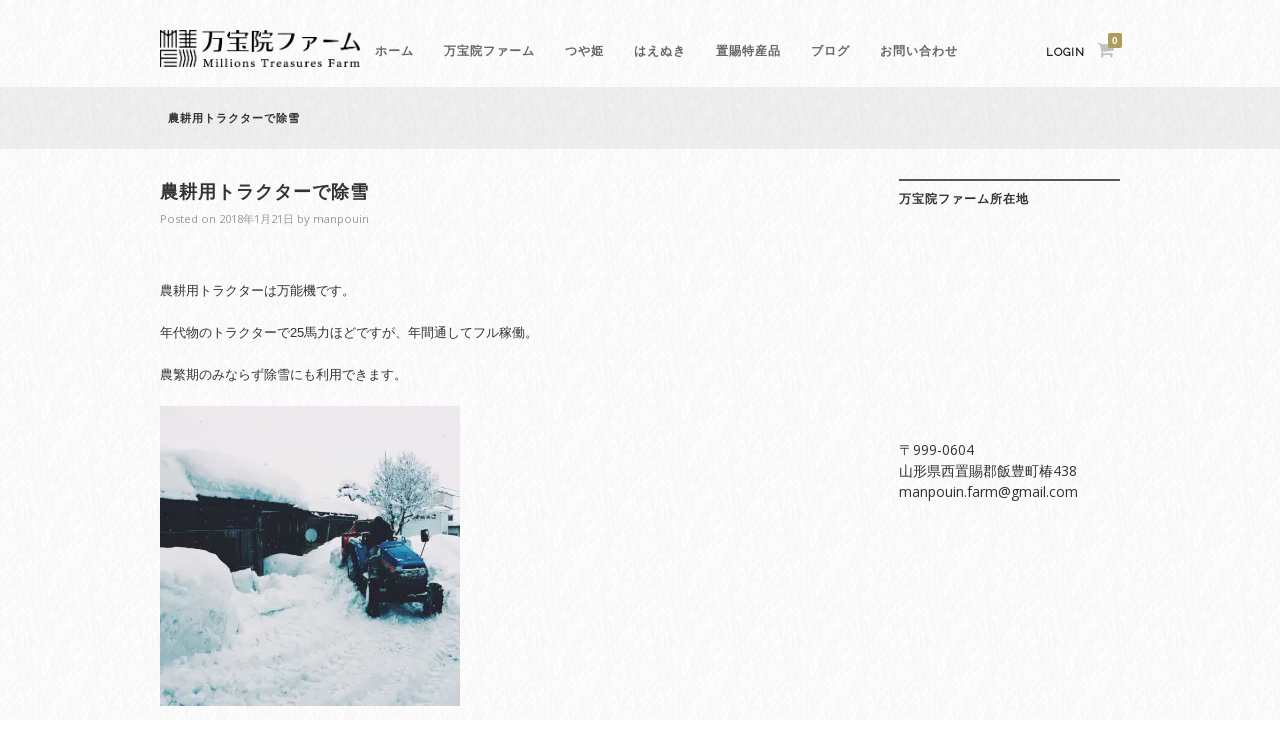

--- FILE ---
content_type: text/html; charset=UTF-8
request_url: https://manpouinfarm.com/iidemachi-clearingsnow-by-agrimotor/
body_size: 27882
content:
<!DOCTYPE html><html lang="ja"><head><meta charset="UTF-8"><meta name="viewport" content="width=device-width, initial-scale=1"><title>農耕用トラクターで除雪 - 万宝院ファーム</title><link rel="profile" href="http://gmpg.org/xfn/11"><link rel="pingback" href="https://manpouinfarm.com/xmlrpc.php"><meta name='robots' content='index, follow, max-image-preview:large, max-snippet:-1, max-video-preview:-1' /><style>img:is([sizes="auto" i], [sizes^="auto," i]) { contain-intrinsic-size: 3000px 1500px }</style> <script defer src="[data-uri]"></script> <link rel="canonical" href="https://manpouinfarm.com/iidemachi-clearingsnow-by-agrimotor/" /><meta property="og:locale" content="ja_JP" /><meta property="og:type" content="article" /><meta property="og:title" content="農耕用トラクターで除雪 - 万宝院ファーム" /><meta property="og:description" content="農耕用トラクターは万能機です。 年代物のトラクターで25馬力ほどですが、年間通してフル稼働。 農繁期のみならず除雪にも利用できます。 それにしても積雪量はんぱないです。一夜で玄関が埋まってしまうこともあるので、冬季は日々 [&hellip;]" /><meta property="og:url" content="https://manpouinfarm.com/iidemachi-clearingsnow-by-agrimotor/" /><meta property="og:site_name" content="万宝院ファーム" /><meta property="article:publisher" content="https://www.facebook.com/manpouinfarm/" /><meta property="article:published_time" content="2018-01-20T23:45:10+00:00" /><meta property="og:image" content="https://i0.wp.com/manpouinfarm.com/wp-content/uploads/2018/01/18EC98B9-F4AB-4A16-9717-014BDFF9A781.jpg?fit=1110%2C1108&ssl=1" /><meta property="og:image:width" content="1110" /><meta property="og:image:height" content="1108" /><meta property="og:image:type" content="image/jpeg" /><meta name="author" content="manpouin" /><meta name="twitter:card" content="summary_large_image" /><meta name="twitter:creator" content="@manpouin_farm" /><meta name="twitter:site" content="@manpouin_farm" /> <script type="application/ld+json" class="yoast-schema-graph">{"@context":"https://schema.org","@graph":[{"@type":"Article","@id":"https://manpouinfarm.com/iidemachi-clearingsnow-by-agrimotor/#article","isPartOf":{"@id":"https://manpouinfarm.com/iidemachi-clearingsnow-by-agrimotor/"},"author":{"name":"manpouin","@id":"https://manpouinfarm.com/#/schema/person/5339964cb0b12faa55ba0e8b53585de4"},"headline":"農耕用トラクターで除雪","datePublished":"2018-01-20T23:45:10+00:00","mainEntityOfPage":{"@id":"https://manpouinfarm.com/iidemachi-clearingsnow-by-agrimotor/"},"wordCount":0,"commentCount":0,"publisher":{"@id":"https://manpouinfarm.com/#organization"},"image":{"@id":"https://manpouinfarm.com/iidemachi-clearingsnow-by-agrimotor/#primaryimage"},"thumbnailUrl":"https://i0.wp.com/manpouinfarm.com/wp-content/uploads/2018/01/18EC98B9-F4AB-4A16-9717-014BDFF9A781.jpg?fit=1110%2C1108&ssl=1","articleSection":["万宝院ブログ"],"inLanguage":"ja","potentialAction":[{"@type":"CommentAction","name":"Comment","target":["https://manpouinfarm.com/iidemachi-clearingsnow-by-agrimotor/#respond"]}]},{"@type":"WebPage","@id":"https://manpouinfarm.com/iidemachi-clearingsnow-by-agrimotor/","url":"https://manpouinfarm.com/iidemachi-clearingsnow-by-agrimotor/","name":"農耕用トラクターで除雪 - 万宝院ファーム","isPartOf":{"@id":"https://manpouinfarm.com/#website"},"primaryImageOfPage":{"@id":"https://manpouinfarm.com/iidemachi-clearingsnow-by-agrimotor/#primaryimage"},"image":{"@id":"https://manpouinfarm.com/iidemachi-clearingsnow-by-agrimotor/#primaryimage"},"thumbnailUrl":"https://i0.wp.com/manpouinfarm.com/wp-content/uploads/2018/01/18EC98B9-F4AB-4A16-9717-014BDFF9A781.jpg?fit=1110%2C1108&ssl=1","datePublished":"2018-01-20T23:45:10+00:00","breadcrumb":{"@id":"https://manpouinfarm.com/iidemachi-clearingsnow-by-agrimotor/#breadcrumb"},"inLanguage":"ja","potentialAction":[{"@type":"ReadAction","target":["https://manpouinfarm.com/iidemachi-clearingsnow-by-agrimotor/"]}]},{"@type":"ImageObject","inLanguage":"ja","@id":"https://manpouinfarm.com/iidemachi-clearingsnow-by-agrimotor/#primaryimage","url":"https://i0.wp.com/manpouinfarm.com/wp-content/uploads/2018/01/18EC98B9-F4AB-4A16-9717-014BDFF9A781.jpg?fit=1110%2C1108&ssl=1","contentUrl":"https://i0.wp.com/manpouinfarm.com/wp-content/uploads/2018/01/18EC98B9-F4AB-4A16-9717-014BDFF9A781.jpg?fit=1110%2C1108&ssl=1","width":1110,"height":1108,"caption":"Processed with VSCO with f2 preset"},{"@type":"BreadcrumbList","@id":"https://manpouinfarm.com/iidemachi-clearingsnow-by-agrimotor/#breadcrumb","itemListElement":[{"@type":"ListItem","position":1,"name":"ホーム","item":"https://manpouinfarm.com/"},{"@type":"ListItem","position":2,"name":"ブログ","item":"https://manpouinfarm.com/blog/"},{"@type":"ListItem","position":3,"name":"農耕用トラクターで除雪"}]},{"@type":"WebSite","@id":"https://manpouinfarm.com/#website","url":"https://manpouinfarm.com/","name":"万宝院ファーム","description":"日本一美しい村、山形県飯豊町にて江戸期より連綿と続く稲作農家","publisher":{"@id":"https://manpouinfarm.com/#organization"},"potentialAction":[{"@type":"SearchAction","target":{"@type":"EntryPoint","urlTemplate":"https://manpouinfarm.com/?s={search_term_string}"},"query-input":{"@type":"PropertyValueSpecification","valueRequired":true,"valueName":"search_term_string"}}],"inLanguage":"ja"},{"@type":"Organization","@id":"https://manpouinfarm.com/#organization","name":"万宝院ファーム","url":"https://manpouinfarm.com/","logo":{"@type":"ImageObject","inLanguage":"ja","@id":"https://manpouinfarm.com/#/schema/logo/image/","url":"https://i0.wp.com/manpouinfarm.com/wp-content/uploads/logo-manpoin-blk-horizonal-1.png?fit=3607%2C667&ssl=1","contentUrl":"https://i0.wp.com/manpouinfarm.com/wp-content/uploads/logo-manpoin-blk-horizonal-1.png?fit=3607%2C667&ssl=1","width":3607,"height":667,"caption":"万宝院ファーム"},"image":{"@id":"https://manpouinfarm.com/#/schema/logo/image/"},"sameAs":["https://www.facebook.com/manpouinfarm/","https://x.com/manpouin_farm","https://www.instagram.com/millionstreasuresfarm/"]},{"@type":"Person","@id":"https://manpouinfarm.com/#/schema/person/5339964cb0b12faa55ba0e8b53585de4","name":"manpouin","image":{"@type":"ImageObject","inLanguage":"ja","@id":"https://manpouinfarm.com/#/schema/person/image/","url":"https://secure.gravatar.com/avatar/a41303dd49b763525bade0cda38feb2ebebe282f512799264d827f01f34d93c4?s=96&d=mm&r=g","contentUrl":"https://secure.gravatar.com/avatar/a41303dd49b763525bade0cda38feb2ebebe282f512799264d827f01f34d93c4?s=96&d=mm&r=g","caption":"manpouin"}}]}</script> <link rel='dns-prefetch' href='//stats.wp.com' /><link rel='dns-prefetch' href='//secure.gravatar.com' /><link rel='dns-prefetch' href='//v0.wordpress.com' /><link rel='dns-prefetch' href='//widgets.wp.com' /><link rel='dns-prefetch' href='//s0.wp.com' /><link rel='dns-prefetch' href='//0.gravatar.com' /><link rel='dns-prefetch' href='//1.gravatar.com' /><link rel='dns-prefetch' href='//2.gravatar.com' /><link rel='preconnect' href='//i0.wp.com' /><link rel="alternate" type="application/rss+xml" title="万宝院ファーム &raquo; フィード" href="https://manpouinfarm.com/feed/" /><link rel="alternate" type="application/rss+xml" title="万宝院ファーム &raquo; コメントフィード" href="https://manpouinfarm.com/comments/feed/" /><link rel="alternate" type="application/rss+xml" title="万宝院ファーム &raquo; 農耕用トラクターで除雪 のコメントのフィード" href="https://manpouinfarm.com/iidemachi-clearingsnow-by-agrimotor/feed/" /> <script defer src="[data-uri]"></script> <link rel='stylesheet' id='jetpack_related-posts-css' href='https://manpouinfarm.com/wp-content/cache/autoptimize/css/autoptimize_single_1aad49255938b135ec4f8b3ce93990bf.css?ver=20240116' type='text/css' media='all' /><style id='wp-emoji-styles-inline-css' type='text/css'>img.wp-smiley, img.emoji {
		display: inline !important;
		border: none !important;
		box-shadow: none !important;
		height: 1em !important;
		width: 1em !important;
		margin: 0 0.07em !important;
		vertical-align: -0.1em !important;
		background: none !important;
		padding: 0 !important;
	}</style><link rel='stylesheet' id='wp-block-library-css' href='https://manpouinfarm.com/wp-includes/css/dist/block-library/style.min.css?ver=6.8.3' type='text/css' media='all' /><style id='classic-theme-styles-inline-css' type='text/css'>/*! This file is auto-generated */
.wp-block-button__link{color:#fff;background-color:#32373c;border-radius:9999px;box-shadow:none;text-decoration:none;padding:calc(.667em + 2px) calc(1.333em + 2px);font-size:1.125em}.wp-block-file__button{background:#32373c;color:#fff;text-decoration:none}</style><link rel='stylesheet' id='mediaelement-css' href='https://manpouinfarm.com/wp-includes/js/mediaelement/mediaelementplayer-legacy.min.css?ver=4.2.17' type='text/css' media='all' /><link rel='stylesheet' id='wp-mediaelement-css' href='https://manpouinfarm.com/wp-includes/js/mediaelement/wp-mediaelement.min.css?ver=6.8.3' type='text/css' media='all' /><style id='jetpack-sharing-buttons-style-inline-css' type='text/css'>.jetpack-sharing-buttons__services-list{display:flex;flex-direction:row;flex-wrap:wrap;gap:0;list-style-type:none;margin:5px;padding:0}.jetpack-sharing-buttons__services-list.has-small-icon-size{font-size:12px}.jetpack-sharing-buttons__services-list.has-normal-icon-size{font-size:16px}.jetpack-sharing-buttons__services-list.has-large-icon-size{font-size:24px}.jetpack-sharing-buttons__services-list.has-huge-icon-size{font-size:36px}@media print{.jetpack-sharing-buttons__services-list{display:none!important}}.editor-styles-wrapper .wp-block-jetpack-sharing-buttons{gap:0;padding-inline-start:0}ul.jetpack-sharing-buttons__services-list.has-background{padding:1.25em 2.375em}</style><style id='global-styles-inline-css' type='text/css'>:root{--wp--preset--aspect-ratio--square: 1;--wp--preset--aspect-ratio--4-3: 4/3;--wp--preset--aspect-ratio--3-4: 3/4;--wp--preset--aspect-ratio--3-2: 3/2;--wp--preset--aspect-ratio--2-3: 2/3;--wp--preset--aspect-ratio--16-9: 16/9;--wp--preset--aspect-ratio--9-16: 9/16;--wp--preset--color--black: #000000;--wp--preset--color--cyan-bluish-gray: #abb8c3;--wp--preset--color--white: #ffffff;--wp--preset--color--pale-pink: #f78da7;--wp--preset--color--vivid-red: #cf2e2e;--wp--preset--color--luminous-vivid-orange: #ff6900;--wp--preset--color--luminous-vivid-amber: #fcb900;--wp--preset--color--light-green-cyan: #7bdcb5;--wp--preset--color--vivid-green-cyan: #00d084;--wp--preset--color--pale-cyan-blue: #8ed1fc;--wp--preset--color--vivid-cyan-blue: #0693e3;--wp--preset--color--vivid-purple: #9b51e0;--wp--preset--gradient--vivid-cyan-blue-to-vivid-purple: linear-gradient(135deg,rgba(6,147,227,1) 0%,rgb(155,81,224) 100%);--wp--preset--gradient--light-green-cyan-to-vivid-green-cyan: linear-gradient(135deg,rgb(122,220,180) 0%,rgb(0,208,130) 100%);--wp--preset--gradient--luminous-vivid-amber-to-luminous-vivid-orange: linear-gradient(135deg,rgba(252,185,0,1) 0%,rgba(255,105,0,1) 100%);--wp--preset--gradient--luminous-vivid-orange-to-vivid-red: linear-gradient(135deg,rgba(255,105,0,1) 0%,rgb(207,46,46) 100%);--wp--preset--gradient--very-light-gray-to-cyan-bluish-gray: linear-gradient(135deg,rgb(238,238,238) 0%,rgb(169,184,195) 100%);--wp--preset--gradient--cool-to-warm-spectrum: linear-gradient(135deg,rgb(74,234,220) 0%,rgb(151,120,209) 20%,rgb(207,42,186) 40%,rgb(238,44,130) 60%,rgb(251,105,98) 80%,rgb(254,248,76) 100%);--wp--preset--gradient--blush-light-purple: linear-gradient(135deg,rgb(255,206,236) 0%,rgb(152,150,240) 100%);--wp--preset--gradient--blush-bordeaux: linear-gradient(135deg,rgb(254,205,165) 0%,rgb(254,45,45) 50%,rgb(107,0,62) 100%);--wp--preset--gradient--luminous-dusk: linear-gradient(135deg,rgb(255,203,112) 0%,rgb(199,81,192) 50%,rgb(65,88,208) 100%);--wp--preset--gradient--pale-ocean: linear-gradient(135deg,rgb(255,245,203) 0%,rgb(182,227,212) 50%,rgb(51,167,181) 100%);--wp--preset--gradient--electric-grass: linear-gradient(135deg,rgb(202,248,128) 0%,rgb(113,206,126) 100%);--wp--preset--gradient--midnight: linear-gradient(135deg,rgb(2,3,129) 0%,rgb(40,116,252) 100%);--wp--preset--font-size--small: 13px;--wp--preset--font-size--medium: 20px;--wp--preset--font-size--large: 36px;--wp--preset--font-size--x-large: 42px;--wp--preset--spacing--20: 0.44rem;--wp--preset--spacing--30: 0.67rem;--wp--preset--spacing--40: 1rem;--wp--preset--spacing--50: 1.5rem;--wp--preset--spacing--60: 2.25rem;--wp--preset--spacing--70: 3.38rem;--wp--preset--spacing--80: 5.06rem;--wp--preset--shadow--natural: 6px 6px 9px rgba(0, 0, 0, 0.2);--wp--preset--shadow--deep: 12px 12px 50px rgba(0, 0, 0, 0.4);--wp--preset--shadow--sharp: 6px 6px 0px rgba(0, 0, 0, 0.2);--wp--preset--shadow--outlined: 6px 6px 0px -3px rgba(255, 255, 255, 1), 6px 6px rgba(0, 0, 0, 1);--wp--preset--shadow--crisp: 6px 6px 0px rgba(0, 0, 0, 1);}:where(.is-layout-flex){gap: 0.5em;}:where(.is-layout-grid){gap: 0.5em;}body .is-layout-flex{display: flex;}.is-layout-flex{flex-wrap: wrap;align-items: center;}.is-layout-flex > :is(*, div){margin: 0;}body .is-layout-grid{display: grid;}.is-layout-grid > :is(*, div){margin: 0;}:where(.wp-block-columns.is-layout-flex){gap: 2em;}:where(.wp-block-columns.is-layout-grid){gap: 2em;}:where(.wp-block-post-template.is-layout-flex){gap: 1.25em;}:where(.wp-block-post-template.is-layout-grid){gap: 1.25em;}.has-black-color{color: var(--wp--preset--color--black) !important;}.has-cyan-bluish-gray-color{color: var(--wp--preset--color--cyan-bluish-gray) !important;}.has-white-color{color: var(--wp--preset--color--white) !important;}.has-pale-pink-color{color: var(--wp--preset--color--pale-pink) !important;}.has-vivid-red-color{color: var(--wp--preset--color--vivid-red) !important;}.has-luminous-vivid-orange-color{color: var(--wp--preset--color--luminous-vivid-orange) !important;}.has-luminous-vivid-amber-color{color: var(--wp--preset--color--luminous-vivid-amber) !important;}.has-light-green-cyan-color{color: var(--wp--preset--color--light-green-cyan) !important;}.has-vivid-green-cyan-color{color: var(--wp--preset--color--vivid-green-cyan) !important;}.has-pale-cyan-blue-color{color: var(--wp--preset--color--pale-cyan-blue) !important;}.has-vivid-cyan-blue-color{color: var(--wp--preset--color--vivid-cyan-blue) !important;}.has-vivid-purple-color{color: var(--wp--preset--color--vivid-purple) !important;}.has-black-background-color{background-color: var(--wp--preset--color--black) !important;}.has-cyan-bluish-gray-background-color{background-color: var(--wp--preset--color--cyan-bluish-gray) !important;}.has-white-background-color{background-color: var(--wp--preset--color--white) !important;}.has-pale-pink-background-color{background-color: var(--wp--preset--color--pale-pink) !important;}.has-vivid-red-background-color{background-color: var(--wp--preset--color--vivid-red) !important;}.has-luminous-vivid-orange-background-color{background-color: var(--wp--preset--color--luminous-vivid-orange) !important;}.has-luminous-vivid-amber-background-color{background-color: var(--wp--preset--color--luminous-vivid-amber) !important;}.has-light-green-cyan-background-color{background-color: var(--wp--preset--color--light-green-cyan) !important;}.has-vivid-green-cyan-background-color{background-color: var(--wp--preset--color--vivid-green-cyan) !important;}.has-pale-cyan-blue-background-color{background-color: var(--wp--preset--color--pale-cyan-blue) !important;}.has-vivid-cyan-blue-background-color{background-color: var(--wp--preset--color--vivid-cyan-blue) !important;}.has-vivid-purple-background-color{background-color: var(--wp--preset--color--vivid-purple) !important;}.has-black-border-color{border-color: var(--wp--preset--color--black) !important;}.has-cyan-bluish-gray-border-color{border-color: var(--wp--preset--color--cyan-bluish-gray) !important;}.has-white-border-color{border-color: var(--wp--preset--color--white) !important;}.has-pale-pink-border-color{border-color: var(--wp--preset--color--pale-pink) !important;}.has-vivid-red-border-color{border-color: var(--wp--preset--color--vivid-red) !important;}.has-luminous-vivid-orange-border-color{border-color: var(--wp--preset--color--luminous-vivid-orange) !important;}.has-luminous-vivid-amber-border-color{border-color: var(--wp--preset--color--luminous-vivid-amber) !important;}.has-light-green-cyan-border-color{border-color: var(--wp--preset--color--light-green-cyan) !important;}.has-vivid-green-cyan-border-color{border-color: var(--wp--preset--color--vivid-green-cyan) !important;}.has-pale-cyan-blue-border-color{border-color: var(--wp--preset--color--pale-cyan-blue) !important;}.has-vivid-cyan-blue-border-color{border-color: var(--wp--preset--color--vivid-cyan-blue) !important;}.has-vivid-purple-border-color{border-color: var(--wp--preset--color--vivid-purple) !important;}.has-vivid-cyan-blue-to-vivid-purple-gradient-background{background: var(--wp--preset--gradient--vivid-cyan-blue-to-vivid-purple) !important;}.has-light-green-cyan-to-vivid-green-cyan-gradient-background{background: var(--wp--preset--gradient--light-green-cyan-to-vivid-green-cyan) !important;}.has-luminous-vivid-amber-to-luminous-vivid-orange-gradient-background{background: var(--wp--preset--gradient--luminous-vivid-amber-to-luminous-vivid-orange) !important;}.has-luminous-vivid-orange-to-vivid-red-gradient-background{background: var(--wp--preset--gradient--luminous-vivid-orange-to-vivid-red) !important;}.has-very-light-gray-to-cyan-bluish-gray-gradient-background{background: var(--wp--preset--gradient--very-light-gray-to-cyan-bluish-gray) !important;}.has-cool-to-warm-spectrum-gradient-background{background: var(--wp--preset--gradient--cool-to-warm-spectrum) !important;}.has-blush-light-purple-gradient-background{background: var(--wp--preset--gradient--blush-light-purple) !important;}.has-blush-bordeaux-gradient-background{background: var(--wp--preset--gradient--blush-bordeaux) !important;}.has-luminous-dusk-gradient-background{background: var(--wp--preset--gradient--luminous-dusk) !important;}.has-pale-ocean-gradient-background{background: var(--wp--preset--gradient--pale-ocean) !important;}.has-electric-grass-gradient-background{background: var(--wp--preset--gradient--electric-grass) !important;}.has-midnight-gradient-background{background: var(--wp--preset--gradient--midnight) !important;}.has-small-font-size{font-size: var(--wp--preset--font-size--small) !important;}.has-medium-font-size{font-size: var(--wp--preset--font-size--medium) !important;}.has-large-font-size{font-size: var(--wp--preset--font-size--large) !important;}.has-x-large-font-size{font-size: var(--wp--preset--font-size--x-large) !important;}
:where(.wp-block-post-template.is-layout-flex){gap: 1.25em;}:where(.wp-block-post-template.is-layout-grid){gap: 1.25em;}
:where(.wp-block-columns.is-layout-flex){gap: 2em;}:where(.wp-block-columns.is-layout-grid){gap: 2em;}
:root :where(.wp-block-pullquote){font-size: 1.5em;line-height: 1.6;}</style><link rel='stylesheet' id='contact-form-7-css' href='https://manpouinfarm.com/wp-content/cache/autoptimize/css/autoptimize_single_64ac31699f5326cb3c76122498b76f66.css?ver=6.1.1' type='text/css' media='all' /><link rel='stylesheet' id='responsive-lightbox-nivo-css' href='https://manpouinfarm.com/wp-content/plugins/responsive-lightbox/assets/nivo/nivo-lightbox.min.css?ver=1.3.1' type='text/css' media='all' /><link rel='stylesheet' id='responsive-lightbox-nivo-default-css' href='https://manpouinfarm.com/wp-content/cache/autoptimize/css/autoptimize_single_9dd813ea5192e810101c63630f2726a1.css?ver=1.3.1' type='text/css' media='all' /><link rel='stylesheet' id='rs-plugin-settings-css' href='https://manpouinfarm.com/wp-content/cache/autoptimize/css/autoptimize_single_06db730f5e294c72b7aa31ca721b39bf.css?ver=5.4.5.1' type='text/css' media='all' /><style id='rs-plugin-settings-inline-css' type='text/css'>#rs-demo-id {}</style><style id='woocommerce-inline-inline-css' type='text/css'>.woocommerce form .form-row .required { visibility: visible; }</style><link rel='stylesheet' id='brands-styles-css' href='https://manpouinfarm.com/wp-content/cache/autoptimize/css/autoptimize_single_48d56016b20f151be4f24ba6d0eb1be4.css?ver=10.1.3' type='text/css' media='all' /><link rel='stylesheet' id='chld_thm_cfg_parent-css' href='https://manpouinfarm.com/wp-content/cache/autoptimize/css/autoptimize_single_a0312aea9e1741a99efb5fa535122f8c.css?ver=6.8.3' type='text/css' media='all' /><link rel='stylesheet' id='fujiyama-style-css' href='https://manpouinfarm.com/wp-content/themes/fujiyama_jp-child/style.css?ver=1.34.1523024935' type='text/css' media='all' /><link rel='stylesheet' id='woocommerce-mmenu-css' href='https://manpouinfarm.com/wp-content/cache/autoptimize/css/autoptimize_single_5b2beb11eab2d4490726bb4afca9de16.css?ver=6.8.3' type='text/css' media='all' /><link rel='stylesheet' id='woocommerce-css' href='https://manpouinfarm.com/wp-content/cache/autoptimize/css/autoptimize_single_35159cb2fa4fcc08ed3e85f39565375d.css?ver=6.8.3' type='text/css' media='all' /><link rel='stylesheet' id='woocommerce-layout-css' href='https://manpouinfarm.com/wp-content/cache/autoptimize/css/autoptimize_single_965d1c6534032d65bbf2e7de4790b9ce.css?ver=6.8.3' type='text/css' media='all' /><style id='woocommerce-layout-inline-css' type='text/css'>.infinite-scroll .woocommerce-pagination {
		display: none;
	}</style><link rel='stylesheet' id='woocommerce-smallscreen-css' href='https://manpouinfarm.com/wp-content/cache/autoptimize/css/autoptimize_single_e1a4a5cbd62b27db3f2759684cca233e.css?ver=6.8.3' type='text/css' media='only screen and (max-width: 768px)' /><link rel='stylesheet' id='jetpack_likes-css' href='https://manpouinfarm.com/wp-content/cache/autoptimize/css/autoptimize_single_b52492a6b4ccc22922cc7f4ea36d305a.css?ver=15.0' type='text/css' media='all' /><link rel='stylesheet' id='jquery-lazyloadxt-spinner-css-css' href='https://manpouinfarm.com/wp-content/cache/autoptimize/css/autoptimize_single_d4a56d3242663a4b372dc090375e8136.css?ver=6.8.3' type='text/css' media='all' /><link rel='stylesheet' id='a3a3_lazy_load-css' href='//manpouinfarm.com/wp-content/uploads/sass/a3_lazy_load.min.css?ver=1522856346' type='text/css' media='all' /><link rel='stylesheet' id='jetpack-swiper-library-css' href='https://manpouinfarm.com/wp-content/cache/autoptimize/css/autoptimize_single_8b93e9a8c671aa2335d37a9a36640456.css?ver=15.0' type='text/css' media='all' /><link rel='stylesheet' id='jetpack-carousel-css' href='https://manpouinfarm.com/wp-content/cache/autoptimize/css/autoptimize_single_47d4d3dbd512142ffcf5a4243f841f0c.css?ver=15.0' type='text/css' media='all' /><link rel='stylesheet' id='sharedaddy-css' href='https://manpouinfarm.com/wp-content/cache/autoptimize/css/autoptimize_single_082b32bdcdd061b3a1b9b543a6429820.css?ver=15.0' type='text/css' media='all' /><link rel='stylesheet' id='social-logos-css' href='https://manpouinfarm.com/wp-content/plugins/jetpack/_inc/social-logos/social-logos.min.css?ver=15.0' type='text/css' media='all' /> <script defer id="jetpack_related-posts-js-extra" src="[data-uri]"></script> <script defer type="text/javascript" src="https://manpouinfarm.com/wp-content/plugins/jetpack/_inc/build/related-posts/related-posts.min.js?ver=20240116" id="jetpack_related-posts-js"></script> <script type="text/javascript" src="https://manpouinfarm.com/wp-includes/js/jquery/jquery.min.js?ver=3.7.1" id="jquery-core-js"></script> <script defer type="text/javascript" src="https://manpouinfarm.com/wp-includes/js/jquery/jquery-migrate.min.js?ver=3.4.1" id="jquery-migrate-js"></script> <script defer type="text/javascript" src="https://manpouinfarm.com/wp-content/plugins/responsive-lightbox/assets/nivo/nivo-lightbox.min.js?ver=1.3.1" id="responsive-lightbox-nivo-js"></script> <script defer type="text/javascript" src="https://manpouinfarm.com/wp-includes/js/underscore.min.js?ver=1.13.7" id="underscore-js"></script> <script defer type="text/javascript" src="https://manpouinfarm.com/wp-content/plugins/responsive-lightbox/assets/infinitescroll/infinite-scroll.pkgd.min.js?ver=4.0.1" id="responsive-lightbox-infinite-scroll-js"></script> <script defer id="responsive-lightbox-js-before" src="[data-uri]"></script> <script defer type="text/javascript" src="https://manpouinfarm.com/wp-content/cache/autoptimize/js/autoptimize_single_046339c403d5b7205ee8e0bf75c8271b.js?ver=2.5.3" id="responsive-lightbox-js"></script> <script defer type="text/javascript" src="https://manpouinfarm.com/wp-content/plugins/revslider/public/assets/js/jquery.themepunch.tools.min.js?ver=5.4.5.1" id="tp-tools-js"></script> <script defer type="text/javascript" src="https://manpouinfarm.com/wp-content/plugins/revslider/public/assets/js/jquery.themepunch.revolution.min.js?ver=5.4.5.1" id="revmin-js"></script> <script type="text/javascript" src="https://manpouinfarm.com/wp-content/plugins/woocommerce/assets/js/jquery-blockui/jquery.blockUI.min.js?ver=2.7.0-wc.10.1.3" id="jquery-blockui-js" defer="defer" data-wp-strategy="defer"></script> <script type="text/javascript" src="https://manpouinfarm.com/wp-content/plugins/woocommerce/assets/js/js-cookie/js.cookie.min.js?ver=2.1.4-wc.10.1.3" id="js-cookie-js" defer="defer" data-wp-strategy="defer"></script> <script defer id="woocommerce-js-extra" src="[data-uri]"></script> <script type="text/javascript" src="https://manpouinfarm.com/wp-content/plugins/woocommerce/assets/js/frontend/woocommerce.min.js?ver=10.1.3" id="woocommerce-js" defer="defer" data-wp-strategy="defer"></script> <script type="text/javascript" src="https://stats.wp.com/s-202606.js" id="woocommerce-analytics-js" defer="defer" data-wp-strategy="defer"></script> <link rel="https://api.w.org/" href="https://manpouinfarm.com/wp-json/" /><link rel="alternate" title="JSON" type="application/json" href="https://manpouinfarm.com/wp-json/wp/v2/posts/1680" /><link rel="EditURI" type="application/rsd+xml" title="RSD" href="https://manpouinfarm.com/xmlrpc.php?rsd" /><meta name="generator" content="WordPress 6.8.3" /><meta name="generator" content="WooCommerce 10.1.3" /><link rel='shortlink' href='https://wp.me/p9jXE9-r6' /><link rel="alternate" title="oEmbed (JSON)" type="application/json+oembed" href="https://manpouinfarm.com/wp-json/oembed/1.0/embed?url=https%3A%2F%2Fmanpouinfarm.com%2Fiidemachi-clearingsnow-by-agrimotor%2F" /><link rel="alternate" title="oEmbed (XML)" type="text/xml+oembed" href="https://manpouinfarm.com/wp-json/oembed/1.0/embed?url=https%3A%2F%2Fmanpouinfarm.com%2Fiidemachi-clearingsnow-by-agrimotor%2F&#038;format=xml" /><style>img#wpstats{display:none}</style><noscript><style>.woocommerce-product-gallery{ opacity: 1 !important; }</style></noscript><meta name="generator" content="Elementor 3.32.1; features: additional_custom_breakpoints; settings: css_print_method-external, google_font-enabled, font_display-auto"><style>.e-con.e-parent:nth-of-type(n+4):not(.e-lazyloaded):not(.e-no-lazyload),
				.e-con.e-parent:nth-of-type(n+4):not(.e-lazyloaded):not(.e-no-lazyload) * {
					background-image: none !important;
				}
				@media screen and (max-height: 1024px) {
					.e-con.e-parent:nth-of-type(n+3):not(.e-lazyloaded):not(.e-no-lazyload),
					.e-con.e-parent:nth-of-type(n+3):not(.e-lazyloaded):not(.e-no-lazyload) * {
						background-image: none !important;
					}
				}
				@media screen and (max-height: 640px) {
					.e-con.e-parent:nth-of-type(n+2):not(.e-lazyloaded):not(.e-no-lazyload),
					.e-con.e-parent:nth-of-type(n+2):not(.e-lazyloaded):not(.e-no-lazyload) * {
						background-image: none !important;
					}
				}</style><style type="text/css">.broken_link, a.broken_link {
	text-decoration: line-through;
}</style><meta name="generator" content="Powered by Slider Revolution 5.4.5.1 - responsive, Mobile-Friendly Slider Plugin for WordPress with comfortable drag and drop interface." /><link rel="icon" href="https://i0.wp.com/manpouinfarm.com/wp-content/uploads/cropped-symbol-manpoin-blk-horizonal.png?fit=32%2C32&#038;ssl=1" sizes="32x32" /><link rel="icon" href="https://i0.wp.com/manpouinfarm.com/wp-content/uploads/cropped-symbol-manpoin-blk-horizonal.png?fit=192%2C192&#038;ssl=1" sizes="192x192" /><link rel="apple-touch-icon" href="https://i0.wp.com/manpouinfarm.com/wp-content/uploads/cropped-symbol-manpoin-blk-horizonal.png?fit=180%2C180&#038;ssl=1" /><meta name="msapplication-TileImage" content="https://i0.wp.com/manpouinfarm.com/wp-content/uploads/cropped-symbol-manpoin-blk-horizonal.png?fit=270%2C270&#038;ssl=1" /> <script defer src="[data-uri]"></script> <script defer src="https://use.fontawesome.com/666b976d0a.js"></script> <script defer type='text/javascript' src='https://manpouinfarm.com/wp-content/cache/autoptimize/js/autoptimize_single_688c222d7298fcf5abba2b6c94190146.js'></script> <link href='https://fonts.googleapis.com/css?family=Open+Sans' rel='stylesheet' type='text/css'><link href='https://fonts.googleapis.com/css?family=Raleway' rel='stylesheet' type='text/css'></head><body class="wp-singular post-template-default single single-post postid-1680 single-format-standard wp-theme-fujiyama_jp wp-child-theme-fujiyama_jp-child theme-fujiyama_jp woocommerce-no-js elementor-default elementor-kit-3779"><nav id="menu" class="mobilenav"><div class="menu-main-navigation-container"><ul id="menu-main-navigation" class="menu"><li id="menu-item-275" class="menu-item menu-item-type-custom menu-item-object-custom menu-item-home menu-item-275"><a href="http://manpouinfarm.com/">ホーム</a></li><li id="menu-item-341" class="menu-item menu-item-type-custom menu-item-object-custom menu-item-341"><a href="https://manpouinfarm.com/aboutus">万宝院ファーム</a></li><li id="menu-item-276" class="menu-item menu-item-type-custom menu-item-object-custom menu-item-276"><a href="https://manpouinfarm.com/product-category/tsuyahime">つや姫</a></li><li id="menu-item-277" class="menu-item menu-item-type-custom menu-item-object-custom menu-item-277"><a href="https://manpouinfarm.com/product-category/haenuki">はえぬき</a></li><li id="menu-item-278" class="menu-item menu-item-type-custom menu-item-object-custom menu-item-278"><a href="https://manpouinfarm.com/product-category/local-products">置賜特産品</a></li><li id="menu-item-279" class="menu-item menu-item-type-custom menu-item-object-custom menu-item-279"><a href="https://manpouinfarm.com/blog">ブログ</a></li><li id="menu-item-280" class="menu-item menu-item-type-custom menu-item-object-custom menu-item-280"><a href="https://manpouinfarm.com/contact">お問い合わせ</a></li></ul></div></nav> <a href="javascript:void(0)" class="humbergerIcon" style="display: none;"><div class="hamburger"><div class="menui top-menu"></div><div class="menui mid-menu"></div><div class="menui bottom-menu"></div></div></a><div id="page" class="hfeed site"><header id="masthead" class="site-header" role="banner"><div class="site-branding"><div class="site-logo"> <a href="https://manpouinfarm.com/" title="万宝院ファーム" rel="home"><img src="https://manpouinfarm.com/wp-content/uploads/logo-manpoin-blk-horizonal.png" alt="万宝院ファーム"></a></div></div><nav id="site-navigation" class="main-navigation clear" role="navigation"><div class="menu-main-navigation-container"><ul id="menu-main-navigation-1" class="menu"><li class="menu-item menu-item-type-custom menu-item-object-custom menu-item-home menu-item-275"><a href="http://manpouinfarm.com/">ホーム</a></li><li class="menu-item menu-item-type-custom menu-item-object-custom menu-item-341"><a href="https://manpouinfarm.com/aboutus">万宝院ファーム</a></li><li class="menu-item menu-item-type-custom menu-item-object-custom menu-item-276"><a href="https://manpouinfarm.com/product-category/tsuyahime">つや姫</a></li><li class="menu-item menu-item-type-custom menu-item-object-custom menu-item-277"><a href="https://manpouinfarm.com/product-category/haenuki">はえぬき</a></li><li class="menu-item menu-item-type-custom menu-item-object-custom menu-item-278"><a href="https://manpouinfarm.com/product-category/local-products">置賜特産品</a></li><li class="menu-item menu-item-type-custom menu-item-object-custom menu-item-279"><a href="https://manpouinfarm.com/blog">ブログ</a></li><li class="menu-item menu-item-type-custom menu-item-object-custom menu-item-280"><a href="https://manpouinfarm.com/contact">お問い合わせ</a></li></ul></div></nav><div id="cart-navigation"><ul><li class="login"><a href="https://manpouinfarm.com/my-account/" title="Login / Register">Login</a></li><li class="view-cart cartis0"> <a href="https://manpouinfarm.com/cart/"> <i class="fa fa-shopping-cart"><span class="cart-count"></span></i> </a><div class="widget woocommerce widget_shopping_cart"><div class="widget_shopping_cart_content"></div></div></li></ul></div></header><div id="titlebar"><div class="sitewidth"><h1 class="page-title nodesc">農耕用トラクターで除雪</h1></div></div><div id="contentwrapper" class="site-content"><div id="primary" class="content-area"><main id="main" class="site-main" role="main"><article id="post-1680" class="post-1680 post type-post status-publish format-standard has-post-thumbnail hentry category-blog"><header class="entry-header"><h1 class="entry-title">農耕用トラクターで除雪</h1><div class="entry-meta"> <span class="posted-on">Posted on <a href="https://manpouinfarm.com/iidemachi-clearingsnow-by-agrimotor/" rel="bookmark"><time class="entry-date published updated" datetime="2018-01-21T08:45:10+09:00">2018年1月21日</time></a></span><span class="byline"> by <span class="author vcard"><a class="url fn n" href="https://manpouinfarm.com/author/manpouin/">manpouin</a></span></span></div></header><div class="entry-content"><p>農耕用トラクターは万能機です。</p><p><span id="more-1680"></span></p><p>年代物のトラクターで25馬力ほどですが、年間通してフル稼働。</p><p>農繁期のみならず除雪にも利用できます。</p><p><img data-recalc-dims="1" fetchpriority="high" decoding="async" data-attachment-id="1681" data-permalink="https://manpouinfarm.com/iidemachi-clearingsnow-by-agrimotor/processed-with-vsco-with-f2-preset-5/" data-orig-file="https://i0.wp.com/manpouinfarm.com/wp-content/uploads/2018/01/18EC98B9-F4AB-4A16-9717-014BDFF9A781.jpg?fit=1110%2C1108&amp;ssl=1" data-orig-size="1110,1108" data-comments-opened="1" data-image-meta="{&quot;aperture&quot;:&quot;0&quot;,&quot;credit&quot;:&quot;&quot;,&quot;camera&quot;:&quot;&quot;,&quot;caption&quot;:&quot;&quot;,&quot;created_timestamp&quot;:&quot;0&quot;,&quot;copyright&quot;:&quot;&quot;,&quot;focal_length&quot;:&quot;0&quot;,&quot;iso&quot;:&quot;0&quot;,&quot;shutter_speed&quot;:&quot;0&quot;,&quot;title&quot;:&quot;&quot;,&quot;orientation&quot;:&quot;0&quot;}" data-image-title="Processed with VSCO with f2 preset" data-image-description="" data-image-caption="&lt;p&gt;Processed with VSCO with f2 preset&lt;/p&gt;
" data-medium-file="https://i0.wp.com/manpouinfarm.com/wp-content/uploads/2018/01/18EC98B9-F4AB-4A16-9717-014BDFF9A781.jpg?fit=300%2C300&amp;ssl=1" data-large-file="https://i0.wp.com/manpouinfarm.com/wp-content/uploads/2018/01/18EC98B9-F4AB-4A16-9717-014BDFF9A781.jpg?fit=800%2C800&amp;ssl=1" class="lazy lazy-hidden alignnone wp-image-1681 size-medium" src="https://i0.wp.com/manpouinfarm.com/wp-content/plugins/a3-lazy-load/assets/images/lazy_placeholder.gif?resize=300%2C300" data-lazy-type="image" data-src="https://manpouinfarm.com/wp-content/uploads/2018/01/18EC98B9-F4AB-4A16-9717-014BDFF9A781-300x300.jpg" alt="" width="300" height="300" srcset="" data-srcset="https://i0.wp.com/manpouinfarm.com/wp-content/uploads/2018/01/18EC98B9-F4AB-4A16-9717-014BDFF9A781.jpg?resize=300%2C300&amp;ssl=1 300w, https://i0.wp.com/manpouinfarm.com/wp-content/uploads/2018/01/18EC98B9-F4AB-4A16-9717-014BDFF9A781.jpg?resize=600%2C599&amp;ssl=1 600w, https://i0.wp.com/manpouinfarm.com/wp-content/uploads/2018/01/18EC98B9-F4AB-4A16-9717-014BDFF9A781.jpg?resize=100%2C100&amp;ssl=1 100w, https://i0.wp.com/manpouinfarm.com/wp-content/uploads/2018/01/18EC98B9-F4AB-4A16-9717-014BDFF9A781.jpg?resize=150%2C150&amp;ssl=1 150w, https://i0.wp.com/manpouinfarm.com/wp-content/uploads/2018/01/18EC98B9-F4AB-4A16-9717-014BDFF9A781.jpg?resize=768%2C767&amp;ssl=1 768w, https://i0.wp.com/manpouinfarm.com/wp-content/uploads/2018/01/18EC98B9-F4AB-4A16-9717-014BDFF9A781.jpg?resize=800%2C800&amp;ssl=1 800w, https://i0.wp.com/manpouinfarm.com/wp-content/uploads/2018/01/18EC98B9-F4AB-4A16-9717-014BDFF9A781.jpg?resize=480%2C480&amp;ssl=1 480w, https://i0.wp.com/manpouinfarm.com/wp-content/uploads/2018/01/18EC98B9-F4AB-4A16-9717-014BDFF9A781.jpg?resize=140%2C140&amp;ssl=1 140w, https://i0.wp.com/manpouinfarm.com/wp-content/uploads/2018/01/18EC98B9-F4AB-4A16-9717-014BDFF9A781.jpg?resize=114%2C114&amp;ssl=1 114w, https://i0.wp.com/manpouinfarm.com/wp-content/uploads/2018/01/18EC98B9-F4AB-4A16-9717-014BDFF9A781.jpg?w=1110&amp;ssl=1 1110w" sizes="(max-width: 300px) 100vw, 300px" /><noscript><img data-recalc-dims="1" fetchpriority="high" decoding="async" data-attachment-id="1681" data-permalink="https://manpouinfarm.com/iidemachi-clearingsnow-by-agrimotor/processed-with-vsco-with-f2-preset-5/" data-orig-file="https://i0.wp.com/manpouinfarm.com/wp-content/uploads/2018/01/18EC98B9-F4AB-4A16-9717-014BDFF9A781.jpg?fit=1110%2C1108&amp;ssl=1" data-orig-size="1110,1108" data-comments-opened="1" data-image-meta="{&quot;aperture&quot;:&quot;0&quot;,&quot;credit&quot;:&quot;&quot;,&quot;camera&quot;:&quot;&quot;,&quot;caption&quot;:&quot;&quot;,&quot;created_timestamp&quot;:&quot;0&quot;,&quot;copyright&quot;:&quot;&quot;,&quot;focal_length&quot;:&quot;0&quot;,&quot;iso&quot;:&quot;0&quot;,&quot;shutter_speed&quot;:&quot;0&quot;,&quot;title&quot;:&quot;&quot;,&quot;orientation&quot;:&quot;0&quot;}" data-image-title="Processed with VSCO with f2 preset" data-image-description="" data-image-caption="&lt;p&gt;Processed with VSCO with f2 preset&lt;/p&gt;
" data-medium-file="https://i0.wp.com/manpouinfarm.com/wp-content/uploads/2018/01/18EC98B9-F4AB-4A16-9717-014BDFF9A781.jpg?fit=300%2C300&amp;ssl=1" data-large-file="https://i0.wp.com/manpouinfarm.com/wp-content/uploads/2018/01/18EC98B9-F4AB-4A16-9717-014BDFF9A781.jpg?fit=800%2C800&amp;ssl=1" class="alignnone wp-image-1681 size-medium" src="https://i0.wp.com/manpouinfarm.com/wp-content/uploads/2018/01/18EC98B9-F4AB-4A16-9717-014BDFF9A781.jpg?resize=300%2C300&#038;ssl=1" alt="" width="300" height="300" srcset="https://i0.wp.com/manpouinfarm.com/wp-content/uploads/2018/01/18EC98B9-F4AB-4A16-9717-014BDFF9A781.jpg?resize=300%2C300&amp;ssl=1 300w, https://i0.wp.com/manpouinfarm.com/wp-content/uploads/2018/01/18EC98B9-F4AB-4A16-9717-014BDFF9A781.jpg?resize=600%2C599&amp;ssl=1 600w, https://i0.wp.com/manpouinfarm.com/wp-content/uploads/2018/01/18EC98B9-F4AB-4A16-9717-014BDFF9A781.jpg?resize=100%2C100&amp;ssl=1 100w, https://i0.wp.com/manpouinfarm.com/wp-content/uploads/2018/01/18EC98B9-F4AB-4A16-9717-014BDFF9A781.jpg?resize=150%2C150&amp;ssl=1 150w, https://i0.wp.com/manpouinfarm.com/wp-content/uploads/2018/01/18EC98B9-F4AB-4A16-9717-014BDFF9A781.jpg?resize=768%2C767&amp;ssl=1 768w, https://i0.wp.com/manpouinfarm.com/wp-content/uploads/2018/01/18EC98B9-F4AB-4A16-9717-014BDFF9A781.jpg?resize=800%2C800&amp;ssl=1 800w, https://i0.wp.com/manpouinfarm.com/wp-content/uploads/2018/01/18EC98B9-F4AB-4A16-9717-014BDFF9A781.jpg?resize=480%2C480&amp;ssl=1 480w, https://i0.wp.com/manpouinfarm.com/wp-content/uploads/2018/01/18EC98B9-F4AB-4A16-9717-014BDFF9A781.jpg?resize=140%2C140&amp;ssl=1 140w, https://i0.wp.com/manpouinfarm.com/wp-content/uploads/2018/01/18EC98B9-F4AB-4A16-9717-014BDFF9A781.jpg?resize=114%2C114&amp;ssl=1 114w, https://i0.wp.com/manpouinfarm.com/wp-content/uploads/2018/01/18EC98B9-F4AB-4A16-9717-014BDFF9A781.jpg?w=1110&amp;ssl=1 1110w" sizes="(max-width: 300px) 100vw, 300px" /></noscript></p><p>それにしても積雪量はんぱないです。一夜で玄関が埋まってしまうこともあるので、冬季は日々雪とのたたかいに終始してしまいます。</p><p><img data-recalc-dims="1" decoding="async" data-attachment-id="1682" data-permalink="https://manpouinfarm.com/iidemachi-clearingsnow-by-agrimotor/processed-with-vsco-with-f2-preset-6/" data-orig-file="https://i0.wp.com/manpouinfarm.com/wp-content/uploads/2018/01/AD5A0605-AC69-49DF-B790-EA9618A87C22.jpg?fit=1110%2C1108&amp;ssl=1" data-orig-size="1110,1108" data-comments-opened="1" data-image-meta="{&quot;aperture&quot;:&quot;0&quot;,&quot;credit&quot;:&quot;&quot;,&quot;camera&quot;:&quot;&quot;,&quot;caption&quot;:&quot;&quot;,&quot;created_timestamp&quot;:&quot;0&quot;,&quot;copyright&quot;:&quot;&quot;,&quot;focal_length&quot;:&quot;0&quot;,&quot;iso&quot;:&quot;0&quot;,&quot;shutter_speed&quot;:&quot;0&quot;,&quot;title&quot;:&quot;&quot;,&quot;orientation&quot;:&quot;0&quot;}" data-image-title="Processed with VSCO with f2 preset" data-image-description="" data-image-caption="&lt;p&gt;Processed with VSCO with f2 preset&lt;/p&gt;
" data-medium-file="https://i0.wp.com/manpouinfarm.com/wp-content/uploads/2018/01/AD5A0605-AC69-49DF-B790-EA9618A87C22.jpg?fit=300%2C300&amp;ssl=1" data-large-file="https://i0.wp.com/manpouinfarm.com/wp-content/uploads/2018/01/AD5A0605-AC69-49DF-B790-EA9618A87C22.jpg?fit=800%2C800&amp;ssl=1" class="lazy lazy-hidden alignnone wp-image-1682 size-medium" src="https://i0.wp.com/manpouinfarm.com/wp-content/plugins/a3-lazy-load/assets/images/lazy_placeholder.gif?resize=300%2C300" data-lazy-type="image" data-src="https://manpouinfarm.com/wp-content/uploads/2018/01/AD5A0605-AC69-49DF-B790-EA9618A87C22-300x300.jpg" alt="" width="300" height="300" srcset="" data-srcset="https://i0.wp.com/manpouinfarm.com/wp-content/uploads/2018/01/AD5A0605-AC69-49DF-B790-EA9618A87C22.jpg?resize=300%2C300&amp;ssl=1 300w, https://i0.wp.com/manpouinfarm.com/wp-content/uploads/2018/01/AD5A0605-AC69-49DF-B790-EA9618A87C22.jpg?resize=600%2C599&amp;ssl=1 600w, https://i0.wp.com/manpouinfarm.com/wp-content/uploads/2018/01/AD5A0605-AC69-49DF-B790-EA9618A87C22.jpg?resize=100%2C100&amp;ssl=1 100w, https://i0.wp.com/manpouinfarm.com/wp-content/uploads/2018/01/AD5A0605-AC69-49DF-B790-EA9618A87C22.jpg?resize=150%2C150&amp;ssl=1 150w, https://i0.wp.com/manpouinfarm.com/wp-content/uploads/2018/01/AD5A0605-AC69-49DF-B790-EA9618A87C22.jpg?resize=768%2C767&amp;ssl=1 768w, https://i0.wp.com/manpouinfarm.com/wp-content/uploads/2018/01/AD5A0605-AC69-49DF-B790-EA9618A87C22.jpg?resize=800%2C800&amp;ssl=1 800w, https://i0.wp.com/manpouinfarm.com/wp-content/uploads/2018/01/AD5A0605-AC69-49DF-B790-EA9618A87C22.jpg?resize=480%2C480&amp;ssl=1 480w, https://i0.wp.com/manpouinfarm.com/wp-content/uploads/2018/01/AD5A0605-AC69-49DF-B790-EA9618A87C22.jpg?resize=140%2C140&amp;ssl=1 140w, https://i0.wp.com/manpouinfarm.com/wp-content/uploads/2018/01/AD5A0605-AC69-49DF-B790-EA9618A87C22.jpg?resize=114%2C114&amp;ssl=1 114w, https://i0.wp.com/manpouinfarm.com/wp-content/uploads/2018/01/AD5A0605-AC69-49DF-B790-EA9618A87C22.jpg?w=1110&amp;ssl=1 1110w" sizes="(max-width: 300px) 100vw, 300px" /><noscript><img data-recalc-dims="1" decoding="async" data-attachment-id="1682" data-permalink="https://manpouinfarm.com/iidemachi-clearingsnow-by-agrimotor/processed-with-vsco-with-f2-preset-6/" data-orig-file="https://i0.wp.com/manpouinfarm.com/wp-content/uploads/2018/01/AD5A0605-AC69-49DF-B790-EA9618A87C22.jpg?fit=1110%2C1108&amp;ssl=1" data-orig-size="1110,1108" data-comments-opened="1" data-image-meta="{&quot;aperture&quot;:&quot;0&quot;,&quot;credit&quot;:&quot;&quot;,&quot;camera&quot;:&quot;&quot;,&quot;caption&quot;:&quot;&quot;,&quot;created_timestamp&quot;:&quot;0&quot;,&quot;copyright&quot;:&quot;&quot;,&quot;focal_length&quot;:&quot;0&quot;,&quot;iso&quot;:&quot;0&quot;,&quot;shutter_speed&quot;:&quot;0&quot;,&quot;title&quot;:&quot;&quot;,&quot;orientation&quot;:&quot;0&quot;}" data-image-title="Processed with VSCO with f2 preset" data-image-description="" data-image-caption="&lt;p&gt;Processed with VSCO with f2 preset&lt;/p&gt;
" data-medium-file="https://i0.wp.com/manpouinfarm.com/wp-content/uploads/2018/01/AD5A0605-AC69-49DF-B790-EA9618A87C22.jpg?fit=300%2C300&amp;ssl=1" data-large-file="https://i0.wp.com/manpouinfarm.com/wp-content/uploads/2018/01/AD5A0605-AC69-49DF-B790-EA9618A87C22.jpg?fit=800%2C800&amp;ssl=1" class="alignnone wp-image-1682 size-medium" src="https://i0.wp.com/manpouinfarm.com/wp-content/uploads/2018/01/AD5A0605-AC69-49DF-B790-EA9618A87C22-300x300.jpg?resize=300%2C300&#038;ssl=1" alt="" width="300" height="300" srcset="https://i0.wp.com/manpouinfarm.com/wp-content/uploads/2018/01/AD5A0605-AC69-49DF-B790-EA9618A87C22.jpg?resize=300%2C300&amp;ssl=1 300w, https://i0.wp.com/manpouinfarm.com/wp-content/uploads/2018/01/AD5A0605-AC69-49DF-B790-EA9618A87C22.jpg?resize=600%2C599&amp;ssl=1 600w, https://i0.wp.com/manpouinfarm.com/wp-content/uploads/2018/01/AD5A0605-AC69-49DF-B790-EA9618A87C22.jpg?resize=100%2C100&amp;ssl=1 100w, https://i0.wp.com/manpouinfarm.com/wp-content/uploads/2018/01/AD5A0605-AC69-49DF-B790-EA9618A87C22.jpg?resize=150%2C150&amp;ssl=1 150w, https://i0.wp.com/manpouinfarm.com/wp-content/uploads/2018/01/AD5A0605-AC69-49DF-B790-EA9618A87C22.jpg?resize=768%2C767&amp;ssl=1 768w, https://i0.wp.com/manpouinfarm.com/wp-content/uploads/2018/01/AD5A0605-AC69-49DF-B790-EA9618A87C22.jpg?resize=800%2C800&amp;ssl=1 800w, https://i0.wp.com/manpouinfarm.com/wp-content/uploads/2018/01/AD5A0605-AC69-49DF-B790-EA9618A87C22.jpg?resize=480%2C480&amp;ssl=1 480w, https://i0.wp.com/manpouinfarm.com/wp-content/uploads/2018/01/AD5A0605-AC69-49DF-B790-EA9618A87C22.jpg?resize=140%2C140&amp;ssl=1 140w, https://i0.wp.com/manpouinfarm.com/wp-content/uploads/2018/01/AD5A0605-AC69-49DF-B790-EA9618A87C22.jpg?resize=114%2C114&amp;ssl=1 114w, https://i0.wp.com/manpouinfarm.com/wp-content/uploads/2018/01/AD5A0605-AC69-49DF-B790-EA9618A87C22.jpg?w=1110&amp;ssl=1 1110w" sizes="(max-width: 300px) 100vw, 300px" /></noscript></p><p>私どもが管理している飯豊町椿産直組合の直売所、冬季は休業ですがなにもしないわけにもいかず、定期的に除雪です。</p><p>トラクターはアタッチメント（作業機）を変えることで様々な用途に応じた作業に使うことができます。</p><p>田起こし、代掻き、荷物運搬、そして除雪。</p><p>飯豊町椿地区の田んぼはねっとりとした粘土質なので、そこそこ馬力のあるトラクターでないと車輪が泥にとられ、エンストしてしまいます。25馬力ほどあれば安心、除雪も楽々こなしてくれます。</p><p>雪国は大きなハンデがありますが、この豪雪が春先には豊富な水源へと変化し、飯豊山系からミネラル豊富な養分をたくさん田んぼへ運んでくれ、お米が美味しく育ちます。</p><p>春を感じることができるまであと2ヶ月です。</p><div class="sharedaddy sd-sharing-enabled"><div class="robots-nocontent sd-block sd-social sd-social-icon sd-sharing"><h3 class="sd-title">共有:</h3><div class="sd-content"><ul><li class="share-twitter"><a rel="nofollow noopener noreferrer"
 data-shared="sharing-twitter-1680"
 class="share-twitter sd-button share-icon no-text"
 href="https://manpouinfarm.com/iidemachi-clearingsnow-by-agrimotor/?share=twitter"
 target="_blank"
 aria-labelledby="sharing-twitter-1680"
 > <span id="sharing-twitter-1680" hidden>クリックして X で共有 (新しいウィンドウで開きます)</span> <span>X</span> </a></li><li class="share-facebook"><a rel="nofollow noopener noreferrer"
 data-shared="sharing-facebook-1680"
 class="share-facebook sd-button share-icon no-text"
 href="https://manpouinfarm.com/iidemachi-clearingsnow-by-agrimotor/?share=facebook"
 target="_blank"
 aria-labelledby="sharing-facebook-1680"
 > <span id="sharing-facebook-1680" hidden>Facebook で共有するにはクリックしてください (新しいウィンドウで開きます)</span> <span>Facebook</span> </a></li><li class="share-end"></li></ul></div></div></div><div class='sharedaddy sd-block sd-like jetpack-likes-widget-wrapper jetpack-likes-widget-unloaded' id='like-post-wrapper-137744541-1680-6982129e3cd9d' data-src='https://widgets.wp.com/likes/?ver=15.0#blog_id=137744541&amp;post_id=1680&amp;origin=manpouinfarm.com&amp;obj_id=137744541-1680-6982129e3cd9d' data-name='like-post-frame-137744541-1680-6982129e3cd9d' data-title='いいねまたはリブログ'><h3 class="sd-title">いいね:</h3><div class='likes-widget-placeholder post-likes-widget-placeholder' style='height: 55px;'><span class='button'><span>いいね</span></span> <span class="loading">読み込み中…</span></div><span class='sd-text-color'></span><a class='sd-link-color'></a></div><div id='jp-relatedposts' class='jp-relatedposts' ><h3 class="jp-relatedposts-headline"><em>関連</em></h3></div></div><footer class="entry-footer"></footer></article><nav class="navigation post-navigation" role="navigation"><h1 class="screen-reader-text">Post navigation</h1><div class="nav-links"><div class="nav-previous"><a href="https://manpouinfarm.com/cryptocurrency-accounting-metaps/" rel="prev"><span class="meta-nav">&larr;</span>&nbsp;前例のない暗号通貨に関わる会計処理：メタップス</a></div><div class="nav-next"><a href="https://manpouinfarm.com/heavysnowing-chigasaki/" rel="next">関東も大雪&nbsp;<span class="meta-nav">&rarr;</span></a></div></div></nav><div id="comments" class="comments-area"><div id="respond" class="comment-respond"><h3 id="reply-title" class="comment-reply-title">コメントを残す <small><a rel="nofollow" id="cancel-comment-reply-link" href="/iidemachi-clearingsnow-by-agrimotor/#respond" style="display:none;">コメントをキャンセル</a></small></h3><form action="https://manpouinfarm.com/wp-comments-post.php" method="post" id="commentform" class="comment-form"><p class="comment-notes"><span id="email-notes">メールアドレスが公開されることはありません。</span> <span class="required-field-message"><span class="required">※</span> が付いている欄は必須項目です</span></p><p class="comment-form-comment"><label for="comment">コメント <span class="required">※</span></label><textarea id="comment" name="comment" cols="45" rows="8" maxlength="65525" required></textarea></p><p class="comment-form-author"><label for="author">名前 <span class="required">※</span></label> <input id="author" name="author" type="text" value="" size="30" maxlength="245" autocomplete="name" required /></p><p class="comment-form-email"><label for="email">メール <span class="required">※</span></label> <input id="email" name="email" type="email" value="" size="30" maxlength="100" aria-describedby="email-notes" autocomplete="email" required /></p><p class="comment-form-url"><label for="url">サイト</label> <input id="url" name="url" type="url" value="" size="30" maxlength="200" autocomplete="url" /></p><p class="comment-form-cookies-consent"><input id="wp-comment-cookies-consent" name="wp-comment-cookies-consent" type="checkbox" value="yes" /> <label for="wp-comment-cookies-consent">次回のコメントで使用するためブラウザーに自分の名前、メールアドレス、サイトを保存する。</label></p><p class="comment-subscription-form"><input type="checkbox" name="subscribe_comments" id="subscribe_comments" value="subscribe" style="width: auto; -moz-appearance: checkbox; -webkit-appearance: checkbox;" /> <label class="subscribe-label" id="subscribe-label" for="subscribe_comments">新しいコメントをメールで通知</label></p><p class="comment-subscription-form"><input type="checkbox" name="subscribe_blog" id="subscribe_blog" value="subscribe" style="width: auto; -moz-appearance: checkbox; -webkit-appearance: checkbox;" /> <label class="subscribe-label" id="subscribe-blog-label" for="subscribe_blog">新しい投稿をメールで受け取る</label></p><p class="form-submit"><input name="submit" type="submit" id="submit" class="submit" value="コメントを送信" /> <input type='hidden' name='comment_post_ID' value='1680' id='comment_post_ID' /> <input type='hidden' name='comment_parent' id='comment_parent' value='0' /></p></form></div></div></main></div><div id="secondary" class="widget-area" role="complementary"><aside id="widget_contact_info-2" class="widget widget_contact_info"><h1 class="widget-title">万宝院ファーム所在地</h1><div itemscope itemtype="http://schema.org/LocalBusiness"><iframe width="600"  height="216" frameborder="0"  data-lazy-type="iframe" data-src="https://www.google.com/maps/embed/v1/place?q=%E3%80%92999-0604%E5%B1%B1%E5%BD%A2%E7%9C%8C%E8%A5%BF%E7%BD%AE%E8%B3%9C%E9%83%A1%E9%A3%AF%E8%B1%8A%E7%94%BA%E6%A4%BF438&#038;key=AIzaSyBhDDURUYrwP7FhS6GXj29F3kV0VrhVAss" title="Google Map Embed" class="lazy lazy-hidden contact-map"></iframe><noscript><iframe width="600"  height="216" frameborder="0" src="https://www.google.com/maps/embed/v1/place?q=%E3%80%92999-0604%E5%B1%B1%E5%BD%A2%E7%9C%8C%E8%A5%BF%E7%BD%AE%E8%B3%9C%E9%83%A1%E9%A3%AF%E8%B1%8A%E7%94%BA%E6%A4%BF438&#038;key=AIzaSyBhDDURUYrwP7FhS6GXj29F3kV0VrhVAss" title="Google Map Embed" class="contact-map"></iframe></noscript><div class="confit-address" itemscope itemtype="http://schema.org/PostalAddress" itemprop="address"><a href="https://maps.google.com/maps?z=16&#038;q=%E3%80%92999-0604%2B%E5%B1%B1%E5%BD%A2%E7%9C%8C%E8%A5%BF%E7%BD%AE%E8%B3%9C%E9%83%A1%E9%A3%AF%E8%B1%8A%E7%94%BA%E6%A4%BF438" target="_blank" rel="noopener noreferrer">〒999-0604 <br/>山形県西置賜郡飯豊町椿438</a></div><div class="confit-email"><a href="mailto:manpouin.farm@gmail.com">manpouin.farm@gmail.com</a></div></div></aside></div></div><footer class="site-footer" role="contentinfo"><div class="sitewidth"><nav class="footer-navigation clear"><div class="menu-secondary-navigation-container"><ul id="menu-secondary-navigation" class="menu"><li id="menu-item-2188" class="menu-item menu-item-type-post_type menu-item-object-page menu-item-2188"><a href="https://manpouinfarm.com/commitment/">万宝院ファームのこだわり</a></li><li id="menu-item-288" class="menu-item menu-item-type-custom menu-item-object-custom menu-item-288"><a href="https://manpouinfarm.com/flow">お米ができるまで</a></li><li id="menu-item-289" class="menu-item menu-item-type-custom menu-item-object-custom menu-item-289"><a href="https://manpouinfarm.com/directsale">農家直販のメリット</a></li><li id="menu-item-287" class="menu-item menu-item-type-custom menu-item-object-custom menu-item-287"><a href="https://manpouinfarm.com/member">メンバー紹介</a></li><li id="menu-item-340" class="menu-item menu-item-type-custom menu-item-object-custom menu-item-340"><a href="https://manpouinfarm.com/machine">農業機械</a></li><li id="menu-item-339" class="menu-item menu-item-type-custom menu-item-object-custom menu-item-339"><a href="https://manpouinfarm.com/review">お客様の声</a></li><li id="menu-item-477" class="menu-item menu-item-type-custom menu-item-object-custom menu-item-477"><a href="https://manpouinfarm.com/qa">よくある質問</a></li><li id="menu-item-2774" class="menu-item menu-item-type-post_type menu-item-object-page menu-item-2774"><a href="https://manpouinfarm.com/%e7%89%b9%e5%ae%9a%e5%95%86%e5%8f%96%e5%bc%95%e6%b3%95%e3%81%ab%e5%9f%ba%e3%81%a5%e3%81%8f%e8%a1%a8%e8%a8%98/">特定商取引法に基づく表記</a></li></ul></div></nav></div><div id="colophon" class="site-info"> <a href="http://wordpress.org/">Proudly powered by WordPress</a> <span class="sep"> | </span> Theme: fujiyama by <a href="https://wooseum.com" rel="designer">wooseum.com</a>.</div></footer></div> <script type="speculationrules">{"prefetch":[{"source":"document","where":{"and":[{"href_matches":"\/*"},{"not":{"href_matches":["\/wp-*.php","\/wp-admin\/*","\/wp-content\/uploads\/*","\/wp-content\/*","\/wp-content\/plugins\/*","\/wp-content\/themes\/fujiyama_jp-child\/*","\/wp-content\/themes\/fujiyama_jp\/*","\/*\\?(.+)"]}},{"not":{"selector_matches":"a[rel~=\"nofollow\"]"}},{"not":{"selector_matches":".no-prefetch, .no-prefetch a"}}]},"eagerness":"conservative"}]}</script> <script defer src="[data-uri]"></script> <div id="jp-carousel-loading-overlay"><div id="jp-carousel-loading-wrapper"> <span id="jp-carousel-library-loading">&nbsp;</span></div></div><div class="jp-carousel-overlay" style="display: none;"><div class="jp-carousel-container"><div
 class="jp-carousel-wrap swiper jp-carousel-swiper-container jp-carousel-transitions"
 itemscope
 itemtype="https://schema.org/ImageGallery"><div class="jp-carousel swiper-wrapper"></div><div class="jp-swiper-button-prev swiper-button-prev"> <svg width="25" height="24" viewBox="0 0 25 24" fill="none" xmlns="http://www.w3.org/2000/svg"> <mask id="maskPrev" mask-type="alpha" maskUnits="userSpaceOnUse" x="8" y="6" width="9" height="12"> <path d="M16.2072 16.59L11.6496 12L16.2072 7.41L14.8041 6L8.8335 12L14.8041 18L16.2072 16.59Z" fill="white"/> </mask> <g mask="url(#maskPrev)"> <rect x="0.579102" width="23.8823" height="24" fill="#FFFFFF"/> </g> </svg></div><div class="jp-swiper-button-next swiper-button-next"> <svg width="25" height="24" viewBox="0 0 25 24" fill="none" xmlns="http://www.w3.org/2000/svg"> <mask id="maskNext" mask-type="alpha" maskUnits="userSpaceOnUse" x="8" y="6" width="8" height="12"> <path d="M8.59814 16.59L13.1557 12L8.59814 7.41L10.0012 6L15.9718 12L10.0012 18L8.59814 16.59Z" fill="white"/> </mask> <g mask="url(#maskNext)"> <rect x="0.34375" width="23.8822" height="24" fill="#FFFFFF"/> </g> </svg></div></div><div class="jp-carousel-close-hint"> <svg width="25" height="24" viewBox="0 0 25 24" fill="none" xmlns="http://www.w3.org/2000/svg"> <mask id="maskClose" mask-type="alpha" maskUnits="userSpaceOnUse" x="5" y="5" width="15" height="14"> <path d="M19.3166 6.41L17.9135 5L12.3509 10.59L6.78834 5L5.38525 6.41L10.9478 12L5.38525 17.59L6.78834 19L12.3509 13.41L17.9135 19L19.3166 17.59L13.754 12L19.3166 6.41Z" fill="white"/> </mask> <g mask="url(#maskClose)"> <rect x="0.409668" width="23.8823" height="24" fill="#FFFFFF"/> </g> </svg></div><div class="jp-carousel-info"><div class="jp-carousel-info-footer"><div class="jp-carousel-pagination-container"><div class="jp-swiper-pagination swiper-pagination"></div><div class="jp-carousel-pagination"></div></div><div class="jp-carousel-photo-title-container"><h2 class="jp-carousel-photo-caption"></h2></div><div class="jp-carousel-photo-icons-container"> <a href="#" class="jp-carousel-icon-btn jp-carousel-icon-info" aria-label="写真のメタデータ表示を切り替え"> <span class="jp-carousel-icon"> <svg width="25" height="24" viewBox="0 0 25 24" fill="none" xmlns="http://www.w3.org/2000/svg"> <mask id="maskInfo" mask-type="alpha" maskUnits="userSpaceOnUse" x="2" y="2" width="21" height="20"> <path fill-rule="evenodd" clip-rule="evenodd" d="M12.7537 2C7.26076 2 2.80273 6.48 2.80273 12C2.80273 17.52 7.26076 22 12.7537 22C18.2466 22 22.7046 17.52 22.7046 12C22.7046 6.48 18.2466 2 12.7537 2ZM11.7586 7V9H13.7488V7H11.7586ZM11.7586 11V17H13.7488V11H11.7586ZM4.79292 12C4.79292 16.41 8.36531 20 12.7537 20C17.142 20 20.7144 16.41 20.7144 12C20.7144 7.59 17.142 4 12.7537 4C8.36531 4 4.79292 7.59 4.79292 12Z" fill="white"/> </mask> <g mask="url(#maskInfo)"> <rect x="0.8125" width="23.8823" height="24" fill="#FFFFFF"/> </g> </svg> </span> </a> <a href="#" class="jp-carousel-icon-btn jp-carousel-icon-comments" aria-label="写真のコメント表示を切り替え"> <span class="jp-carousel-icon"> <svg width="25" height="24" viewBox="0 0 25 24" fill="none" xmlns="http://www.w3.org/2000/svg"> <mask id="maskComments" mask-type="alpha" maskUnits="userSpaceOnUse" x="2" y="2" width="21" height="20"> <path fill-rule="evenodd" clip-rule="evenodd" d="M4.3271 2H20.2486C21.3432 2 22.2388 2.9 22.2388 4V16C22.2388 17.1 21.3432 18 20.2486 18H6.31729L2.33691 22V4C2.33691 2.9 3.2325 2 4.3271 2ZM6.31729 16H20.2486V4H4.3271V18L6.31729 16Z" fill="white"/> </mask> <g mask="url(#maskComments)"> <rect x="0.34668" width="23.8823" height="24" fill="#FFFFFF"/> </g> </svg> <span class="jp-carousel-has-comments-indicator" aria-label="この画像にはコメントがあります。"></span> </span> </a></div></div><div class="jp-carousel-info-extra"><div class="jp-carousel-info-content-wrapper"><div class="jp-carousel-photo-title-container"><h2 class="jp-carousel-photo-title"></h2></div><div class="jp-carousel-comments-wrapper"><div id="jp-carousel-comments-loading"> <span>コメントを読み込み中…</span></div><div class="jp-carousel-comments"></div><div id="jp-carousel-comment-form-container"> <span id="jp-carousel-comment-form-spinner">&nbsp;</span><div id="jp-carousel-comment-post-results"></div><form id="jp-carousel-comment-form"> <label for="jp-carousel-comment-form-comment-field" class="screen-reader-text">コメントをどうぞ</label><textarea
													name="comment"
													class="jp-carousel-comment-form-field jp-carousel-comment-form-textarea"
													id="jp-carousel-comment-form-comment-field"
													placeholder="コメントをどうぞ"
												></textarea><div id="jp-carousel-comment-form-submit-and-info-wrapper"><div id="jp-carousel-comment-form-commenting-as"><fieldset> <label for="jp-carousel-comment-form-email-field">メール (必須)</label> <input type="text" name="email" class="jp-carousel-comment-form-field jp-carousel-comment-form-text-field" id="jp-carousel-comment-form-email-field" /></fieldset><fieldset> <label for="jp-carousel-comment-form-author-field">名前 (必須)</label> <input type="text" name="author" class="jp-carousel-comment-form-field jp-carousel-comment-form-text-field" id="jp-carousel-comment-form-author-field" /></fieldset><fieldset> <label for="jp-carousel-comment-form-url-field">サイト</label> <input type="text" name="url" class="jp-carousel-comment-form-field jp-carousel-comment-form-text-field" id="jp-carousel-comment-form-url-field" /></fieldset></div> <input
 type="submit"
 name="submit"
 class="jp-carousel-comment-form-button"
 id="jp-carousel-comment-form-button-submit"
 value="コメントを送信" /></div></form></div></div><div class="jp-carousel-image-meta"><div class="jp-carousel-title-and-caption"><div class="jp-carousel-photo-info"><h3 class="jp-carousel-caption" itemprop="caption description"></h3></div><div class="jp-carousel-photo-description"></div></div><ul class="jp-carousel-image-exif" style="display: none;"></ul> <a class="jp-carousel-image-download" href="#" target="_blank" style="display: none;"> <svg width="25" height="24" viewBox="0 0 25 24" fill="none" xmlns="http://www.w3.org/2000/svg"> <mask id="mask0" mask-type="alpha" maskUnits="userSpaceOnUse" x="3" y="3" width="19" height="18"> <path fill-rule="evenodd" clip-rule="evenodd" d="M5.84615 5V19H19.7775V12H21.7677V19C21.7677 20.1 20.8721 21 19.7775 21H5.84615C4.74159 21 3.85596 20.1 3.85596 19V5C3.85596 3.9 4.74159 3 5.84615 3H12.8118V5H5.84615ZM14.802 5V3H21.7677V10H19.7775V6.41L9.99569 16.24L8.59261 14.83L18.3744 5H14.802Z" fill="white"/> </mask> <g mask="url(#mask0)"> <rect x="0.870605" width="23.8823" height="24" fill="#FFFFFF"/> </g> </svg> <span class="jp-carousel-download-text"></span> </a><div class="jp-carousel-image-map" style="display: none;"></div></div></div></div></div></div></div> <script defer src="[data-uri]"></script> <script defer src="[data-uri]"></script> <link rel='stylesheet' id='wc-stripe-blocks-checkout-style-css' href='https://manpouinfarm.com/wp-content/cache/autoptimize/css/autoptimize_single_9725db166cc8724d88b2af85c7ec32af.css?ver=9814412f6c2f8f8de894fcfd6ce47665' type='text/css' media='all' /><link rel='stylesheet' id='wc-blocks-style-css' href='https://manpouinfarm.com/wp-content/cache/autoptimize/css/autoptimize_single_3c68ad9b345b9b2f5fc71372d90cb3b9.css?ver=wc-10.1.3' type='text/css' media='all' /><link rel='stylesheet' id='contact-info-map-css-css' href='https://manpouinfarm.com/wp-content/cache/autoptimize/css/autoptimize_single_4fe8d810e260aef5b7e17cc047a67465.css?ver=15.0' type='text/css' media='all' /> <script type="text/javascript" src="https://manpouinfarm.com/wp-includes/js/dist/hooks.min.js?ver=4d63a3d491d11ffd8ac6" id="wp-hooks-js"></script> <script type="text/javascript" src="https://manpouinfarm.com/wp-includes/js/dist/i18n.min.js?ver=5e580eb46a90c2b997e6" id="wp-i18n-js"></script> <script defer id="wp-i18n-js-after" src="[data-uri]"></script> <script defer type="text/javascript" src="https://manpouinfarm.com/wp-content/cache/autoptimize/js/autoptimize_single_96e7dc3f0e8559e4a3f3ca40b17ab9c3.js?ver=6.1.1" id="swv-js"></script> <script defer id="contact-form-7-js-translations" src="[data-uri]"></script> <script defer id="contact-form-7-js-before" src="[data-uri]"></script> <script defer type="text/javascript" src="https://manpouinfarm.com/wp-content/cache/autoptimize/js/autoptimize_single_2912c657d0592cc532dff73d0d2ce7bb.js?ver=6.1.1" id="contact-form-7-js"></script> <script defer type="text/javascript" src="https://manpouinfarm.com/wp-content/cache/autoptimize/js/autoptimize_single_0e136b13746baf30b1d10a644857caba.js?ver=6.8.3" id="fujiyama-mmenu-js"></script> <script defer type="text/javascript" src="https://manpouinfarm.com/wp-content/themes/fujiyama_jp/js/parallax.min.js?ver=6.8.3" id="fujiyama-parallax-js"></script> <script defer type="text/javascript" src="https://manpouinfarm.com/wp-content/cache/autoptimize/js/autoptimize_single_7a94ce41ceed990a8d44688f83ecc598.js?ver=6.8.3" id="fujiyama-navigation-js"></script> <script defer type="text/javascript" src="https://manpouinfarm.com/wp-includes/js/comment-reply.min.js?ver=6.8.3" id="comment-reply-js" data-wp-strategy="async"></script> <script defer type="text/javascript" src="https://manpouinfarm.com/wp-content/plugins/woocommerce/assets/js/sourcebuster/sourcebuster.min.js?ver=10.1.3" id="sourcebuster-js-js"></script> <script defer id="wc-order-attribution-js-extra" src="[data-uri]"></script> <script defer type="text/javascript" src="https://manpouinfarm.com/wp-content/plugins/woocommerce/assets/js/frontend/order-attribution.min.js?ver=10.1.3" id="wc-order-attribution-js"></script> <script defer id="jquery-lazyloadxt-js-extra" src="[data-uri]"></script> <script defer type="text/javascript" src="//manpouinfarm.com/wp-content/plugins/a3-lazy-load/assets/js/jquery.lazyloadxt.extra.min.js?ver=2.7.5" id="jquery-lazyloadxt-js"></script> <script defer type="text/javascript" src="//manpouinfarm.com/wp-content/plugins/a3-lazy-load/assets/js/jquery.lazyloadxt.srcset.min.js?ver=2.7.5" id="jquery-lazyloadxt-srcset-js"></script> <script defer id="jquery-lazyloadxt-extend-js-extra" src="[data-uri]"></script> <script defer type="text/javascript" src="https://manpouinfarm.com/wp-content/cache/autoptimize/js/autoptimize_single_624ebb44eb0fd0fd92d0a0433823c630.js?ver=2.7.5" id="jquery-lazyloadxt-extend-js"></script> <script type="text/javascript" id="jetpack-stats-js-before">_stq = window._stq || [];
_stq.push([ "view", JSON.parse("{\"v\":\"ext\",\"blog\":\"137744541\",\"post\":\"1680\",\"tz\":\"9\",\"srv\":\"manpouinfarm.com\",\"j\":\"1:15.0\"}") ]);
_stq.push([ "clickTrackerInit", "137744541", "1680" ]);</script> <script type="text/javascript" src="https://stats.wp.com/e-202606.js" id="jetpack-stats-js" defer="defer" data-wp-strategy="defer"></script> <script defer id="jetpack-carousel-js-extra" src="[data-uri]"></script> <script defer type="text/javascript" src="https://manpouinfarm.com/wp-content/plugins/jetpack/_inc/build/carousel/jetpack-carousel.min.js?ver=15.0" id="jetpack-carousel-js"></script> <script defer id="wc-cart-fragments-js-extra" src="[data-uri]"></script> <script type="text/javascript" src="https://manpouinfarm.com/wp-content/plugins/woocommerce/assets/js/frontend/cart-fragments.min.js?ver=10.1.3" id="wc-cart-fragments-js" defer="defer" data-wp-strategy="defer"></script> <script defer type="text/javascript" src="https://manpouinfarm.com/wp-content/plugins/jetpack/_inc/build/likes/queuehandler.min.js?ver=15.0" id="jetpack_likes_queuehandler-js"></script> <script defer id="sharing-js-js-extra" src="[data-uri]"></script> <script defer type="text/javascript" src="https://manpouinfarm.com/wp-content/plugins/jetpack/_inc/build/sharedaddy/sharing.min.js?ver=15.0" id="sharing-js-js"></script> <script defer id="sharing-js-js-after" src="[data-uri]"></script> <iframe src='https://widgets.wp.com/likes/master.html?ver=20260203#ver=20260203&#038;lang=ja' scrolling='no' id='likes-master' name='likes-master' style='display:none;'></iframe><div id='likes-other-gravatars' role="dialog" aria-hidden="true" tabindex="-1"><div class="likes-text"><span>%d</span></div><ul class="wpl-avatars sd-like-gravatars"></ul></div>  <script defer src="[data-uri]"></script> </body></html>

--- FILE ---
content_type: text/css
request_url: https://manpouinfarm.com/wp-content/cache/autoptimize/css/autoptimize_single_a0312aea9e1741a99efb5fa535122f8c.css?ver=6.8.3
body_size: 4512
content:
html,body,div,span,applet,object,iframe,h1,h2,h3,h4,h5,h6,p,blockquote,pre,a,abbr,acronym,address,big,cite,code,del,dfn,em,font,ins,kbd,q,s,samp,small,strike,strong,sub,sup,tt,var,dl,dt,dd,ol,ul,li,fieldset,form,label,legend,table,caption,tbody,tfoot,thead,tr,th,td{font-family:inherit;font-size:100%;font-style:inherit;font-weight:inherit;margin:0;outline:0;padding:0;vertical-align:baseline}html,body,div,span,applet,object,iframe,h1,h2,h3,h4,h5,h6,p,blockquote,pre,a,abbr,acronym,address,big,cite,code,del,dfn,em,font,ins,kbd,q,s,samp,small,strike,strong,sub,sup,tt,var,dl,dt,dd,ol,ul,li,fieldset,form,label,legend{border:0}html{font-size:62.5%;overflow-y:scroll;-webkit-text-size-adjust:100%;-ms-text-size-adjust:100%}*,*:before,*:after{-webkit-box-sizing:border-box;-moz-box-sizing:border-box;box-sizing:border-box}body{background:#fff;background-image:url(//manpouinfarm.com/wp-content/themes/fujiyama_jp/css/texture.png)}article,aside,details,figcaption,figure,footer,header,main,nav,section{display:block}ol,ul{list-style:none}table{border-collapse:separate;border-spacing:0}caption,th,td{font-weight:400;text-align:left}blockquote:before,blockquote:after,q:before,q:after{content:""}blockquote,q{quotes:"" ""}a:focus{outline:thin dotted}a:hover,a:active{outline:0}a img{border:0}#masthead,#contentwrapper,#colophon,.sitewidth{width:90%;max-width:960px;margin:0 auto}#contentwrapper{padding-bottom:20px}#masthead{padding:30px 0 15px;display:table}.site-branding,.main-navigation,#cart-navigation{display:table-cell;vertical-align:middle}.site-branding{width:200px}#cart-navigation{text-align:right}#titlebar{margin:0 0 30px;padding:25px 0 25px 15px;background-color:rgba(120,120,120,.1)}body,button,input,select,textarea{color:#333;font-family:'Open Sans',sans-serif;font-size:1.4rem;line-height:1.5;-webkit-font-smoothing:antialiased}h1,h2,h3,h4,h5,h6{clear:both;line-height:normal;font-weight:600}.site-title{font-size:22px;line-height:1;margin:0 0 3px;letter-spacing:.2em;text-transform:uppercase;line-height:1;font-family:Georgia,serif;font-weight:100}.site-title a{color:#333 !important;text-decoration:none}.site-description{letter-spacing:0px;margin:0;font-size:12px !important;font-weight:400;color:#777}.site-logo img{max-width:200px;height:auto}#titlebar h1.page-title{font-size:.82em;font-weight:400;line-height:1.1;margin:0;font-family:'Raleway',sans-serif;letter-spacing:1px;font-weight:600;text-transform:uppercase}.entry-content h2{font-size:1.4rem;margin:40px 0 20px;font-family:Helvetica,sans-serif;text-transform:uppercase;letter-spacing:1px;font-weight:600}.woocommerce-page .site-content h2,.front-page h2{font-size:16px;margin:0 0 20px;font-family:'Raleway',sans-serif;letter-spacing:1px;font-weight:600;text-transform:uppercase}.front-page h2{text-transform:uppercase;text-align:center;letter-spacing:2px}.front-page h2.woocommerce-loop-product__title{text-align:left;font-size:.8em;padding:0;margin-bottom:5px;letter-spacing:1px}.main-navigation{font-size:12px;font-family:'Raleway',sans-serif;letter-spacing:1px;font-weight:600}.widget-title{font-family:'Raleway',sans-serif;letter-spacing:1px;font-weight:600;text-transform:uppercase;font-size:12px}p{margin-bottom:1.5em;line-height:1.8;font-family:"Hiragino Kaku Gothic Pro",HiraKakuPro-W3,"ヒラギノ角ゴ Pro W3","メイリオ",Meiryo,"MS P ゴシック",verdana,sans-serif;font-size:1.28rem}.front-page .news p{line-height:1.5}b,strong{font-weight:700}dfn,cite,em,i{font-style:italic}blockquote{margin:0 1.5em}address{margin:0 0 1.5em}pre{background:#eee;font-family:"Courier 10 Pitch",Courier,monospace;font-size:15px;font-size:1.5rem;line-height:1.6;margin-bottom:1.6em;max-width:100%;overflow:auto;padding:1.6em}code,kbd,tt,var{font:15px Monaco,Consolas,"Andale Mono","DejaVu Sans Mono",monospace}p.form-allowed-tags,p.form-allowed-tags code{font-size:1rem;color:#999}abbr,acronym{border-bottom:1px dotted #666;cursor:help}mark,ins{text-decoration:none}mark{background:0 0;border-bottom:3px double #ccc}sup,sub{font-size:75%;height:0;line-height:0;position:relative;vertical-align:baseline}sup{bottom:1ex}sub{top:.5ex}small{font-size:75%}big{font-size:125%}hr{background-color:#ccc;border:0;height:1px;margin-bottom:1.5em}ul,ol{margin:0 0 1.5em 3em}ul{list-style:disc}ol{list-style:decimal}li>ul,li>ol{margin-bottom:0;margin-left:1.5em}dt{font-weight:700}dd{margin:0 1.5em 1.5em}img{height:auto}article img{max-width:100%}figure{margin:0}table{margin:0 0 1.5em;width:100%}th{font-weight:700}button,input,select,textarea{font-size:100%;margin:0;vertical-align:baseline}input[type=checkbox],input[type=radio]{padding:0;margin:0 5px 0 0}input[type=search]{-webkit-appearance:textfield;-webkit-box-sizing:content-box;-moz-box-sizing:content-box;box-sizing:content-box}input[type=search]::-webkit-search-decoration{-webkit-appearance:none}button::-moz-focus-inner,input::-moz-focus-inner{border:0;padding:0}input[type=text],input[type=email],input[type=url],input[type=password],input[type=search],textarea{color:#666;border:1px solid #ccc;border-radius:3px}input[type=text]:focus,input[type=email]:focus,input[type=url]:focus,input[type=password]:focus,input[type=search]:focus,textarea:focus{color:#333}input[type=text],input[type=email],input[type=url],input[type=password],input[type=search]{padding:3px}textarea{overflow:auto;padding-left:3px;vertical-align:top;width:100%}.shipping-calculator-form select{font-size:1.5em}a,a:visited{color:#868234;-webkit-transition:all ease-in-out .2s;-moz-transition:all ease-in-out .2s;-o-transition:all ease-in-out .2s;transition:all ease-in-out .2s}a:hover,a:focus,a:active{color:#a39c52}#secondary a,#colophon a{text-decoration:none;color:#333}.main-navigation{margin:5px 0 0 10px}.main-navigation ul{list-style:none;margin:0;padding-left:0}.main-navigation li{float:left;position:relative}.main-navigation a{display:block;text-decoration:none;text-transform:uppercase;padding:8px 15px;color:#666;-webkit-transition:all ease-in-out .2s;-moz-transition:all ease-in-out .2s;-o-transition:all ease-in-out .2s;transition:all ease-in-out .2s}.main-navigation ul ul{border:1px solid rgba(0,0,0,.1);background:rgba(255,255,255,.71);float:left;position:absolute;top:2.85em;left:-999em;z-index:99999}.main-navigation ul ul ul{left:-999em;top:0}.main-navigation ul ul li{width:180px}.main-navigation ul ul a{padding:10px 20px;width:auto}.main-navigation li:hover>a{color:#888}.main-navigation ul ul :hover>a{color:#888}.main-navigation ul li:hover>ul{left:0}.main-navigation ul ul li:hover>ul{left:100%}.main-navigation .current_page_item>a,.main-navigation .current-menu-item>a,.main-navigation .current_page_ancestor>a,.main-navigation .current_page_parent>a{border-bottom:2px solid #555}.main-navigation ul ul .current_page_item>a,.main-navigation ul ul .current-menu-item>a,.main-navigation ul ul .current_page_ancestor>a,.main-navigation ul ul .current_page_parent>a{border:none}#cart-navigation ul{margin:0;list-style:none}#cart-navigation a{text-decoration:none;color:#222}#cart-navigation a.button{background:#eee;margin:0 0 0 5px}i.fa{font-size:18px;color:#666;position:relative}.cartis0 i.fa{color:rgba(110,110,110,.4)}i.fa-user{font-size:18px}i.fa span{color:#fff;font-size:9px;font-weight:700;position:absolute;right:-8px;top:-8px;line-height:20px;background-color:#ad9d5a;padding:0 4px;border-radius:2px;color:#fff !important;font-size:10px;font-family:"Arial","Helvetica",sans-serif;font-weight:700;line-height:15px;text-align:center}#cart-navigation ul li{display:inline-block;padding:10px 6px}#cart-navigation ul li.login{font-size:11px;font-family:'Raleway',sans-serif;letter-spacing:1px;font-weight:600;text-transform:uppercase}#cart-navigation ul li .widget_shopping_cart_content li{float:none;display:block;padding:10px 0}.view-cart{position:relative}.widget_shopping_cart{position:absolute;top:2.8em;right:999em;z-index:99999;width:280px;font-size:.8em;background:#fff;border:1px solid #ddd}.widget_shopping_cart_content{padding:10px 20px 0}.view-cart:hover .widget_shopping_cart{right:0}.menu-toggle{display:none;position:absolute;top:25px;left:5px;width:40px;height:40px;cursor:pointer;text-decoration:none}.menu-toggle:before{color:#666;content:"\2261";font-size:3em;line-height:1;margin:0 0 0 8px;text-shadow:none}.site-main .comment-navigation,.site-main .paging-navigation,.site-main .post-navigation{margin:0 0 1.5em;overflow:hidden}.comment-navigation .nav-previous,.paging-navigation .nav-previous,.post-navigation .nav-previous{float:left;width:50%}.comment-navigation .nav-next,.paging-navigation .nav-next,.post-navigation .nav-next{float:right;text-align:right;width:50%}.screen-reader-text{clip:rect(1px,1px,1px,1px);position:absolute !important;height:1px;width:1px;overflow:hidden}.screen-reader-text:hover,.screen-reader-text:active,.screen-reader-text:focus{background-color:#f1f1f1;border-radius:3px;box-shadow:0 0 2px 2px rgba(0,0,0,.6);clip:auto !important;color:#21759b;display:block;font-size:14px;font-weight:700;height:auto;left:5px;line-height:normal;padding:15px 23px 14px;text-decoration:none;top:5px;width:auto;z-index:100000}.alignleft{display:inline;float:left;margin-right:1.5em}.alignright{display:inline;float:right;margin-left:1.5em}.aligncenter{clear:both;display:block;margin:0 auto}.clear:before,.clear:after,.entry-content:before,.entry-content:after,.comment-content:before,.comment-content:after,.site-header:before,.site-header:after,.site-content:before,.site-content:after,.site-footer:before,.site-footer:after{content:"";display:table}.clear:after,.entry-content:after,.comment-content:after,.site-header:after,.site-content:after,.site-footer:after{clear:both}.widget{margin:0 0 2.5em;border-top:2px solid #555;padding:10px 0 0}.widget-title{margin:0 0 10px}ul.product-categories{padding:0;margin:0;list-style:none;border-bottom:1px solid #eee}ul.product-categories li a{display:block;padding:12px 5px;border-top:1px solid #eee}ul.product-categories ul.children li a{border-top:none;padding:8px 5px}ul.product-categories ul{list-style:none}ul.product-categories li{position:relative}.widget_categories ul{padding:0;margin:0;list-style:none}.widget_categories ul li a{display:block;padding:5px 20px}.widget_categories ul li{position:relative}.widget_categories ul li:before{font-family:fontAwesome;content:'\f105';display:block;position:absolute;top:.4em;left:.5em}.widget select{max-width:100%}.widget_search .search-submit{display:none}.widget .product-title,.widget .product-categories li{font-size:12px;font-family:'Raleway',sans-serif;letter-spacing:1px;font-weight:600;text-transform:uppercase}.widget .amount{font-weight:400;font-size:12px}#secondary .tagcloud a{background:#b6b6b6 url(//manpouinfarm.com/wp-content/themes/fujiyama_jp/css/texture.png);color:#fff;padding:5px 8px;display:inline-block;margin:0 2px 4px 0;line-height:1}#secondary .tagcloud a:hover{background-color:#cbcbcb}.widget_recent_entries ul{list-style:none;padding:0;margin:0;font-size:.9em}.widget_recent_entries ul li a{padding:3px 0 3px 18px;display:block;position:relative}.widget_recent_entries ul li a:before{font-family:fontAwesome;content:'\f105';display:block;position:absolute;top:2px;left:.3em;color:#ccc}.widget_recent_entries ul li a:hover:before{left:.5em;color:#999;-webkit-transition:all ease-in-out .2s;-moz-transition:all ease-in-out .2s;-o-transition:all ease-in-out .2s;transition:all ease-in-out .2s}.widget .woocommerce-product-search button{display:none}.topbanner{margin:0 0 40px}.parallax-window{min-height:600px;width:100%;background:0 0;max-width:auto}.front-page section{padding:50px 0 0}.news ul{list-style:none;margin:0;padding:0}.news ul h3{font-weight:400;font-size:1em}.news ul time{color:#999;margin-bottom:1.5em;font-size:.8em}.news ul li{width:30%;margin:0 3.3333% 0 0;float:left}.news ul li img{display:block;width:100%;vertical-align:bottom;margin:10px 0}.news ul li a{text-decoration:none;color:#606060}.single-product #primary{float:none;width:100%}.single-product h1.product_title{font-size:1.6em;margin-bottom:15px;font-family:'Raleway',sans-serif;letter-spacing:1px;font-weight:600;text-transform:uppercase}.single-product .entry-summary{margin:0}.blog article.hentry{padding:0 0 50px;margin:0 0 40px;border-bottom:1px solid #ececec}.taxonomy-description{margin:0 0 50px;font-style:italic}h1.entry-title{font-size:1.3em;font-family:'Raleway',sans-serif;letter-spacing:1px;font-weight:600;text-transform:uppercase;margin:0 0 5px}h1.entry-title a,.entry-meta a{color:#333;text-decoration:none}.entry-meta{color:#999;margin-bottom:1.5em;line-height:1.8;font-size:.8em;margin:0 0 50px}.entry-meta a{color:#999}.entry-footer{font-size:.7em;font-family:'Raleway',sans-serif;letter-spacing:1px;font-weight:600;text-transform:uppercase;margin:0 0 10px}.entry-footer span{padding:0 2em 0 0}.entry-footer a{text-decoration:none}.edit-link{display:none}#comments h2,#comments h3{font-size:1em;margin:0 0 20px;font-family:'Raleway',sans-serif;letter-spacing:1px;font-weight:600;text-transform:uppercase;padding:10px 0 0}#comments h3{font-size:.9em}.sticky{display:block}.hentry{margin:0 0 1.5em}.byline,.updated:not(.published){display:none}.single .byline,.group-blog .byline{display:inline}.page-content,.entry-content,.entry-summary{margin:0}.page-links{clear:both;margin:0 0 1.5em}.post-navigation{padding:0}.nav-links{font-size:.8em;line-height:1;margin:0 0 20px;font-family:'Raleway',sans-serif;letter-spacing:1px;font-weight:600;text-transform:uppercase;border-top:2px solid #333;padding:15px 0 0}.nav-links a{color:#333;text-decoration:none}.error-content{background:rgba(255,255,255,.8);margin:30px 0;padding:50px 30px}.error-content .search-field{padding:5px !important;width:97% !important;margin:0 0 20px}.error-content .search-submit{margin:0;display:block;width:99%}.blog .format-aside .entry-title,.archive .format-aside .entry-title{display:none}.comment-content a{word-wrap:break-word}.bypostauthor{display:block}.comment-list{list-style:none;padding:0;margin:0}.comment-list li.comment{padding:20px;margin:0 0 10px;border-bottom:1px solid #eee}.comment-body{position:relative;padding:0 0 0 80px}img.avatar{position:absolute;top:0;left:0;width:60px;float:left}.comment-metadata a{text-decoration:none}.comment-metadata a time{font-size:.8em;color:#999}a.comment-edit-link{font-size:.8em;background:red;color:#fff;margin:0 0 0 10px;padding:1px 5px}a.comment-reply-link{font-family:Georgia,serif}.infinite-scroll .paging-navigation,.infinite-scroll.neverending .site-footer{display:none}.infinity-end.neverending .site-footer{display:block}.page-content img.wp-smiley,.entry-content img.wp-smiley,.comment-content img.wp-smiley{border:none;margin-bottom:0;margin-top:0;padding:0}embed,iframe,object{max-width:100%}.wp-caption{margin-bottom:1.5em;max-width:100%}.wp-caption img[class*=wp-image-]{display:block;margin:0 auto}.wp-caption-text{text-align:center}.wp-caption .wp-caption-text{margin:.8075em 0}.gallery{margin-bottom:1.5em}.gallery-item{display:inline-block;text-align:center;vertical-align:top;width:100%}.gallery-columns-2 .gallery-item{max-width:50%}.gallery-columns-3 .gallery-item{max-width:33.33%}.gallery-columns-4 .gallery-item{max-width:25%}.gallery-columns-5 .gallery-item{max-width:20%}.gallery-columns-6 .gallery-item{max-width:16.66%}.gallery-columns-7 .gallery-item{max-width:14.28%}.gallery-columns-8 .gallery-item{max-width:12.5%}.gallery-columns-9 .gallery-item{max-width:11.11%}.gallery-caption{display:block}.site-footer{padding:30px 0;background-color:rgba(190,190,190,.1);border-top:rgba(190,190,190,.8);color:rgba(66,66,66,.8);text-align:center}.footer-navigation ul{list-style:none;margin:0;padding:0 0 20px}.footer-navigation li{display:inline-block;font-size:12px}.footer-navigation a{display:block;text-decoration:none;text-transform:uppercase;padding:2px 15px;color:#666}.site-info{font-size:10px;font-family:Georgia,serif}.site-info a{font-style:italic;color:rgba(66,66,66,.8) !important}

--- FILE ---
content_type: text/css
request_url: https://manpouinfarm.com/wp-content/themes/fujiyama_jp-child/style.css?ver=1.34.1523024935
body_size: 240
content:
/*
Theme Name: Fujiyama WooCommerce Theme [Japanese Version] Child
Theme URI: http://wooseum.com
Template: fujiyama_jp
Author: wooseum.com
Author URI: http://wooseum.com
Description: This theme is very simple theme for WooCommerce
Tags: WooCommerce,2 column,simple,shop
Version: 1.34.1523024935
Updated: 2018-04-06 23:28:55

*/



--- FILE ---
content_type: text/css
request_url: https://manpouinfarm.com/wp-content/cache/autoptimize/css/autoptimize_single_5b2beb11eab2d4490726bb4afca9de16.css?ver=6.8.3
body_size: 478
content:
*{-webkit-tap-highlight-color:rgba(0,0,0,0);-webkit-tap-highlight-color:transparent}.top-animate{background:#555 !important;top:13px !important;-webkit-transform:rotate(45deg);transform:rotate(45deg)}.mid-animate{opacity:0}.bottom-animate{background:#555 !important;top:13px !important;-webkit-transform:rotate(-225deg);transform:rotate(-225deg)}.top-menu{top:4px;width:25px;height:2px;border-radius:10px}.mid-menu{top:13px;width:25px;height:2px;border-radius:10px}.bottom-menu{top:23px;width:25px;height:2px;border-radius:10px}.menui{background:#555;transition:.6s ease;transition-timing-function:cubic-bezier(.75,0,.29,1.01);margin-top:10px;position:absolute}.humbergerIcon{z-index:999;position:fixed;display:block;padding:5px;height:42px;width:42px;margin:0;top:20px;right:20px}.humbergerIcon:focus{outline:none}.mobilenav{font-family:inherit;top:0;left:0;z-index:999;display:none;position:fixed;width:100%;height:100%;background:rgba(255,255,255,.9) url(//manpouinfarm.com/wp-content/themes/fujiyama_jp/css/texture.png)}.mobilenav ul{margin:0}.mobilenav li{list-style-type:none;text-align:center;padding:8px 0}.mobilenav li a{font-size:1.2em;text-transform:uppercase;color:#555;text-decoration:none;font-weight:300;width:100%}.mobilenav li:first-child{margin-top:50px}

--- FILE ---
content_type: text/css
request_url: https://manpouinfarm.com/wp-content/cache/autoptimize/css/autoptimize_single_35159cb2fa4fcc08ed3e85f39565375d.css?ver=6.8.3
body_size: 11505
content:
.clear{clear:both}.nobr{white-space:nowrap}@font-face{font-family:'star';src:url(//manpouinfarm.com/wp-content/themes/fujiyama_jp/css/../fonts/star/star.eot);src:url(//manpouinfarm.com/wp-content/themes/fujiyama_jp/css/../fonts/star/star.eot?#iefix) format('embedded-opentype'),url(//manpouinfarm.com/wp-content/themes/fujiyama_jp/css/../fonts/star/star.woff) format('woff'),url(//manpouinfarm.com/wp-content/themes/fujiyama_jp/css/../fonts/star/star.ttf) format('truetype'),url(//manpouinfarm.com/wp-content/themes/fujiyama_jp/css/../fonts/star/star.svg#star) format('svg');font-weight:400;font-style:normal}@font-face{font-family:'WooCommerce';src:url(//manpouinfarm.com/wp-content/themes/fujiyama_jp/css/../fonts/wc/WooCommerce.eot);src:url(//manpouinfarm.com/wp-content/themes/fujiyama_jp/css/../fonts/wc/WooCommerce.eot?#iefix) format('embedded-opentype'),url(//manpouinfarm.com/wp-content/themes/fujiyama_jp/css/../fonts/wc/WooCommerce.woff) format('woff'),url(//manpouinfarm.com/wp-content/themes/fujiyama_jp/css/../fonts/wc/WooCommerce.ttf) format('truetype'),url(//manpouinfarm.com/wp-content/themes/fujiyama_jp/css/../fonts/wc/WooCommerce.svg#WooCommerce) format('svg');font-weight:400;font-style:normal}p.demo_store{position:fixed;top:0;left:0;right:0;margin:0;width:100%;font-size:1em;padding:.5em 0;text-align:center;background:#5e5e5e;background:-webkit-gradient(linear,left top,left bottom,from(#5e5e5e),to(#454545));background:-webkit-linear-gradient(#5e5e5e,#454545);background:-moz-linear-gradient(center top,#5e5e5e 0%,#454545 100%);background:-moz-gradient(center top,#5e5e5e 0%,#454545 100%);border:1px solid #454545;color:#dedede;z-index:99998;box-shadow:inset 0 0 0 3px rgba(255,255,255,.2);-webkit-box-shadow:inset 0 0 0 3px rgba(255,255,255,.2)}.admin-bar p.demo_store{top:28px}.wc-forward:after,.wc-forward a:after{font-family:'WooCommerce';speak:none;font-weight:400;font-variant:normal;text-transform:none;line-height:1;-webkit-font-smoothing:antialiased;margin-left:7px;content:"\e029";font-size:.75em}.wc-backward:before,.wc-backward a:before{font-family:'WooCommerce';speak:none;font-weight:400;font-variant:normal;text-transform:none;line-height:1;-webkit-font-smoothing:antialiased;margin-right:7px;content:"\e02f";font-size:.75em}.woocommerce .site-content h2,.woocommerce-page .site-content h2{font-size:1.1em;margin:0 0 20px}.woocommerce h2.woocommerce-loop-product__title,.woocommerce-page h2.woocommerce-loop-product__title{margin-bottom:0}.woocommerce .site-content h3,.woocommerce-page .site-content h3{font-family:'Raleway',sans-serif;letter-spacing:1px;font-weight:600;text-transform:uppercase;border-top:2px solid #333;padding:10px 0 0;margin:0 0 20px;font-size:.9em}.woocommerce .woocommerce-message,.woocommerce-page .woocommerce-message,.woocommerce .woocommerce-error,.woocommerce-page .woocommerce-error,.woocommerce .woocommerce-info,.woocommerce-page .woocommerce-info{padding:.5em .5em .4em 40px !important;margin:0 0 2em !important;line-height:2.6em;font-size:.9em;position:relative;background:rgba(127,119,105,.6);color:#fff;-webkit-border-radius:2px;border-radius:2px;text-transform:uppercase;list-style:none outside !important;*zoom:1;width:auto}.woocommerce .woocommerce-message:before,.woocommerce-page .woocommerce-message:before,.woocommerce .woocommerce-error:before,.woocommerce-page .woocommerce-error:before,.woocommerce .woocommerce-info:before,.woocommerce-page .woocommerce-info:before,.woocommerce .woocommerce-message:after,.woocommerce-page .woocommerce-message:after,.woocommerce .woocommerce-error:after,.woocommerce-page .woocommerce-error:after,.woocommerce .woocommerce-info:after,.woocommerce-page .woocommerce-info:after{content:" ";display:table}.woocommerce .woocommerce-message:after,.woocommerce-page .woocommerce-message:after,.woocommerce .woocommerce-error:after,.woocommerce-page .woocommerce-error:after,.woocommerce .woocommerce-info:after,.woocommerce-page .woocommerce-info:after{clear:both}.woocommerce .woocommerce-message a,.woocommerce-page .woocommerce-message a,.woocommerce .woocommerce-error a,.woocommerce-page .woocommerce-error a,.woocommerce .woocommerce-info a,.woocommerce-page .woocommerce-info a{text-decorationn:none;padding-left:1em;color:#fff}.woocommerce .woocommerce-message:before,.woocommerce-page .woocommerce-message:before,.woocommerce .woocommerce-error:before,.woocommerce-page .woocommerce-error:before,.woocommerce .woocommerce-info:before,.woocommerce-page .woocommerce-info:before{content:"";display:block;position:absolute;top:20px;left:-37px;font-family:sans-serif;font-size:2em;line-height:1;text-align:center;color:#fff}.woocommerce .woocommerce-message .button,.woocommerce-page .woocommerce-message .button,.woocommerce .woocommerce-error .button,.woocommerce-page .woocommerce-error .button,.woocommerce .woocommerce-info .button,.woocommerce-page .woocommerce-info .button{float:right;color:rgba(255,255,255,.8);background:0 0;border:1px solid rgba(255,255,255,.5)}.woocommerce .woocommerce-message .button:hover,.woocommerce-page .woocommerce-message .button:hover,.woocommerce .woocommerce-error .button:hover,.woocommerce-page .woocommerce-error .button:hover,.woocommerce .woocommerce-info .button:hover,.woocommerce-page .woocommerce-info .button:hover{color:#fff;border:1px solid rgba(255,255,255,.9)}.woocommerce .woocommerce-message li,.woocommerce-page .woocommerce-message li,.woocommerce .woocommerce-error li,.woocommerce-page .woocommerce-error li,.woocommerce .woocommerce-info li,.woocommerce-page .woocommerce-info li{list-style:none outside !important;padding-left:0 !important;margin-left:0 !important}.woocommerce .woocommerce-message:before,.woocommerce-page .woocommerce-message:before{content:"\2713";font-size:1.5em;left:14px;top:12px}.woocommerce .woocommerce-info:before,.woocommerce-page .woocommerce-info:before{content:"i";font-family:Times,Georgia,serif;font-style:italic;font-size:1.5em;text-transform:lowercase;left:20px;top:12px}.woocommerce .woocommerce-error:before,.woocommerce-page .woocommerce-error:before{content:"\00d7";font-weight:500;left:14px;top:8px}.woocommerce .woocommerce-error li,.woocommerce-page .woocommerce-error li{border-bottom:1px solid rgba(255,255,255,.3);margin:0 20px 0 0}.woocommerce .woocommerce-error li:last-child,.woocommerce-page .woocommerce-error li:last-child{border-bottom:0}.woocommerce small.note,.woocommerce-page small.note{display:block;color:#777;font-size:11px;line-height:21px;margin-top:10px}.woocommerce .woocommerce-breadcrumb,.woocommerce-page .woocommerce-breadcrumb{*zoom:1;margin:0 0 1em;padding:0;font-size:.82em;color:#777}.woocommerce .woocommerce-breadcrumb:before,.woocommerce-page .woocommerce-breadcrumb:before,.woocommerce .woocommerce-breadcrumb:after,.woocommerce-page .woocommerce-breadcrumb:after{content:" ";display:table}.woocommerce .woocommerce-breadcrumb:after,.woocommerce-page .woocommerce-breadcrumb:after{clear:both}.woocommerce .woocommerce-breadcrumb a,.woocommerce-page .woocommerce-breadcrumb a{color:#777;text-decoration:none}.woocommerce div.product,.woocommerce-page div.product,.woocommerce #content div.product,.woocommerce-page #content div.product{margin-bottom:0;position:relative}.woocommerce div.product .product_title,.woocommerce-page div.product .product_title,.woocommerce #content div.product .product_title,.woocommerce-page #content div.product .product_title{clear:none;margin-top:0;padding:0}.woocommerce div.product .item-description,.woocommerce-page div.product .item-description,.woocommerce #content div.product .item-description,.woocommerce-page #content div.product .item-description{margin:30px 0}.woocommerce div.product span.price,.woocommerce-page div.product span.price,.woocommerce #content div.product span.price,.woocommerce-page #content div.product span.price,.woocommerce div.product p.price,.woocommerce-page div.product p.price,.woocommerce #content div.product p.price,.woocommerce-page #content div.product p.price{color:#333;line-height:1;margin:0 0 .5em;display:block;font-weight:400;font-size:14px;text-transform:uppercase}.woocommerce div.product span.price ins,.woocommerce-page div.product span.price ins,.woocommerce #content div.product span.price ins,.woocommerce-page #content div.product span.price ins,.woocommerce div.product p.price ins,.woocommerce-page div.product p.price ins,.woocommerce #content div.product p.price ins,.woocommerce-page #content div.product p.price ins{background:inherit}.woocommerce div.product span.price del,.woocommerce-page div.product span.price del,.woocommerce #content div.product span.price del,.woocommerce-page #content div.product span.price del,.woocommerce div.product p.price del,.woocommerce-page div.product p.price del,.woocommerce #content div.product p.price del,.woocommerce-page #content div.product p.price del{margin:0 5px 0 0;font-size:.9em;color:rgba(51,51,51,.5)}.woocommerce div.product .single_variation .price,.woocommerce-page div.product .single_variation .price,.woocommerce #content div.product .single_variation .price,.woocommerce-page #content div.product .single_variation .price,.woocommerce div.product .itemscope span.price,.woocommerce-page div.product .itemscope span.price,.woocommerce #content div.product .itemscope span.price,.woocommerce-page #content div.product .itemscope span.price,.woocommerce div.product p.price,.woocommerce-page div.product p.price,.woocommerce #content div.product p.price,.woocommerce-page #content div.product p.price{font-size:1.4em;margin:0 0 20px}.woocommerce div.product .woocommerce-Price-currencySymbol,.woocommerce-page div.product .woocommerce-Price-currencySymbol,.woocommerce #content div.product .woocommerce-Price-currencySymbol,.woocommerce-page #content div.product .woocommerce-Price-currencySymbol{font-size:.9em}.woocommerce div.product p.stock,.woocommerce-page div.product p.stock,.woocommerce #content div.product p.stock,.woocommerce-page #content div.product p.stock{font-size:.92em}.woocommerce div.product .stock,.woocommerce-page div.product .stock,.woocommerce #content div.product .stock,.woocommerce-page #content div.product .stock{color:#333}.woocommerce div.product .out-of-stock,.woocommerce-page div.product .out-of-stock,.woocommerce #content div.product .out-of-stock,.woocommerce-page #content div.product .out-of-stock{color:red}.woocommerce div.product div.images,.woocommerce-page div.product div.images,.woocommerce #content div.product div.images,.woocommerce-page #content div.product div.images{margin-bottom:2em}.woocommerce div.product div.images img,.woocommerce-page div.product div.images img,.woocommerce #content div.product div.images img,.woocommerce-page #content div.product div.images img{display:block;width:100%;height:auto;-webkit-transition:all ease-in-out .2s;-moz-transition:all ease-in-out .2s;-o-transition:all ease-in-out .2s;transition:all ease-in-out .2s}.woocommerce div.product div.images .woocommerce-product-gallery__image:nth-child(n+2),.woocommerce-page div.product div.images .woocommerce-product-gallery__image:nth-child(n+2),.woocommerce #content div.product div.images .woocommerce-product-gallery__image:nth-child(n+2),.woocommerce-page #content div.product div.images .woocommerce-product-gallery__image:nth-child(n+2){width:22.9%;display:inline-block;margin:10px 10px 0 0}.woocommerce div.product div.images .woocommerce-product-gallery__image:nth-child(5),.woocommerce-page div.product div.images .woocommerce-product-gallery__image:nth-child(5),.woocommerce #content div.product div.images .woocommerce-product-gallery__image:nth-child(5),.woocommerce-page #content div.product div.images .woocommerce-product-gallery__image:nth-child(5){margin-right:0}.woocommerce div.product div.images div.thumbnails,.woocommerce-page div.product div.images div.thumbnails,.woocommerce #content div.product div.images div.thumbnails,.woocommerce-page #content div.product div.images div.thumbnails{padding-top:1em}.woocommerce div.product .woocommerce-product-gallery,.woocommerce-page div.product .woocommerce-product-gallery,.woocommerce #content div.product .woocommerce-product-gallery,.woocommerce-page #content div.product .woocommerce-product-gallery{position:relative;margin-bottom:3em}.woocommerce div.product .woocommerce-product-gallery figure,.woocommerce-page div.product .woocommerce-product-gallery figure,.woocommerce #content div.product .woocommerce-product-gallery figure,.woocommerce-page #content div.product .woocommerce-product-gallery figure{margin:0}.woocommerce div.product .woocommerce-product-gallery .woocommerce-product-gallery__image:nth-child(n+2),.woocommerce-page div.product .woocommerce-product-gallery .woocommerce-product-gallery__image:nth-child(n+2),.woocommerce #content div.product .woocommerce-product-gallery .woocommerce-product-gallery__image:nth-child(n+2),.woocommerce-page #content div.product .woocommerce-product-gallery .woocommerce-product-gallery__image:nth-child(n+2){width:25%;display:inline-block}.woocommerce div.product .woocommerce-product-gallery .flex-control-thumbs li,.woocommerce-page div.product .woocommerce-product-gallery .flex-control-thumbs li,.woocommerce #content div.product .woocommerce-product-gallery .flex-control-thumbs li,.woocommerce-page #content div.product .woocommerce-product-gallery .flex-control-thumbs li{list-style:none;float:left;cursor:pointer}.woocommerce div.product .woocommerce-product-gallery .flex-control-thumbs img,.woocommerce-page div.product .woocommerce-product-gallery .flex-control-thumbs img,.woocommerce #content div.product .woocommerce-product-gallery .flex-control-thumbs img,.woocommerce-page #content div.product .woocommerce-product-gallery .flex-control-thumbs img{opacity:.5}.woocommerce div.product .woocommerce-product-gallery .flex-control-thumbs img.flex-active,.woocommerce-page div.product .woocommerce-product-gallery .flex-control-thumbs img.flex-active,.woocommerce #content div.product .woocommerce-product-gallery .flex-control-thumbs img.flex-active,.woocommerce-page #content div.product .woocommerce-product-gallery .flex-control-thumbs img.flex-active,.woocommerce div.product .woocommerce-product-gallery .flex-control-thumbs img:hover,.woocommerce-page div.product .woocommerce-product-gallery .flex-control-thumbs img:hover,.woocommerce #content div.product .woocommerce-product-gallery .flex-control-thumbs img:hover,.woocommerce-page #content div.product .woocommerce-product-gallery .flex-control-thumbs img:hover{opacity:1}.woocommerce div.product .woocommerce-product-gallery img,.woocommerce-page div.product .woocommerce-product-gallery img,.woocommerce #content div.product .woocommerce-product-gallery img,.woocommerce-page #content div.product .woocommerce-product-gallery img{display:block}.woocommerce div.product .woocommerce-product-gallery--columns-3 .flex-control-thumbs li,.woocommerce-page div.product .woocommerce-product-gallery--columns-3 .flex-control-thumbs li,.woocommerce #content div.product .woocommerce-product-gallery--columns-3 .flex-control-thumbs li,.woocommerce-page #content div.product .woocommerce-product-gallery--columns-3 .flex-control-thumbs li{width:33.3333%}.woocommerce div.product .woocommerce-product-gallery--columns-4 .flex-control-thumbs li,.woocommerce-page div.product .woocommerce-product-gallery--columns-4 .flex-control-thumbs li,.woocommerce #content div.product .woocommerce-product-gallery--columns-4 .flex-control-thumbs li,.woocommerce-page #content div.product .woocommerce-product-gallery--columns-4 .flex-control-thumbs li{width:25%}.woocommerce div.product .woocommerce-product-gallery--columns-5 .flex-control-thumbs li,.woocommerce-page div.product .woocommerce-product-gallery--columns-5 .flex-control-thumbs li,.woocommerce #content div.product .woocommerce-product-gallery--columns-5 .flex-control-thumbs li,.woocommerce-page #content div.product .woocommerce-product-gallery--columns-5 .flex-control-thumbs li{width:20%}.woocommerce div.product .woocommerce-product-gallery__trigger,.woocommerce-page div.product .woocommerce-product-gallery__trigger,.woocommerce #content div.product .woocommerce-product-gallery__trigger,.woocommerce-page #content div.product .woocommerce-product-gallery__trigger{position:absolute;top:1em;right:1em;z-index:99}.woocommerce div.product a.woocommerce-product-gallery__trigger,.woocommerce-page div.product a.woocommerce-product-gallery__trigger,.woocommerce #content div.product a.woocommerce-product-gallery__trigger,.woocommerce-page #content div.product a.woocommerce-product-gallery__trigger{text-decoration:none}.woocommerce div.product .single-product div.product .woocommerce-product-gallery .woocommerce-product-gallery__trigger,.woocommerce-page div.product .single-product div.product .woocommerce-product-gallery .woocommerce-product-gallery__trigger,.woocommerce #content div.product .single-product div.product .woocommerce-product-gallery .woocommerce-product-gallery__trigger,.woocommerce-page #content div.product .single-product div.product .woocommerce-product-gallery .woocommerce-product-gallery__trigger{position:absolute;top:.875em;right:.875em;display:block;height:2em;width:2em;border-radius:3px;z-index:99;text-align:center;text-indent:-999px;overflow:hidden}.woocommerce div.product .single-product div.product .woocommerce-product-gallery .woocommerce-product-gallery__trigger,.woocommerce-page div.product .single-product div.product .woocommerce-product-gallery .woocommerce-product-gallery__trigger,.woocommerce #content div.product .single-product div.product .woocommerce-product-gallery .woocommerce-product-gallery__trigger,.woocommerce-page #content div.product .single-product div.product .woocommerce-product-gallery .woocommerce-product-gallery__trigger{background-color:#169fda;color:#fff}.woocommerce div.product .single-product div.product .woocommerce-product-gallery .woocommerce-product-gallery__trigger:hover,.woocommerce-page div.product .single-product div.product .woocommerce-product-gallery .woocommerce-product-gallery__trigger:hover,.woocommerce #content div.product .single-product div.product .woocommerce-product-gallery .woocommerce-product-gallery__trigger:hover,.woocommerce-page #content div.product .single-product div.product .woocommerce-product-gallery .woocommerce-product-gallery__trigger:hover{background-color:#1781ae;border-color:#1781ae;color:#fff}.woocommerce div.product .single-product div.product .woocommerce-product-gallery .woocommerce-product-gallery__trigger:before,.woocommerce-page div.product .single-product div.product .woocommerce-product-gallery .woocommerce-product-gallery__trigger:before,.woocommerce #content div.product .single-product div.product .woocommerce-product-gallery .woocommerce-product-gallery__trigger:before,.woocommerce-page #content div.product .single-product div.product .woocommerce-product-gallery .woocommerce-product-gallery__trigger:before{font:normal normal normal 1em/1 FontAwesome;font-size:inherit;text-rendering:auto;-webkit-font-smoothing:antialiased;-moz-osx-font-smoothing:grayscale;display:block;content:"\f00e";line-height:2;text-indent:0}.woocommerce div.product div.summary,.woocommerce-page div.product div.summary,.woocommerce #content div.product div.summary,.woocommerce-page #content div.product div.summary{margin-bottom:2em}.woocommerce div.product div.social,.woocommerce-page div.product div.social,.woocommerce #content div.product div.social,.woocommerce-page #content div.product div.social{text-align:right;margin:0 0 1em}.woocommerce div.product div.social span,.woocommerce-page div.product div.social span,.woocommerce #content div.product div.social span,.woocommerce-page #content div.product div.social span{margin:0 0 0 2px}.woocommerce div.product div.social span span,.woocommerce-page div.product div.social span span,.woocommerce #content div.product div.social span span,.woocommerce-page #content div.product div.social span span{margin:0}.woocommerce div.product div.social span .stButton .chicklets,.woocommerce-page div.product div.social span .stButton .chicklets,.woocommerce #content div.product div.social span .stButton .chicklets,.woocommerce-page #content div.product div.social span .stButton .chicklets{padding-left:16px;width:0}.woocommerce div.product div.social iframe,.woocommerce-page div.product div.social iframe,.woocommerce #content div.product div.social iframe,.woocommerce-page #content div.product div.social iframe{float:left;margin-top:3px}.woocommerce div.product .woocommerce-tabs ul.tabs,.woocommerce-page div.product .woocommerce-tabs ul.tabs,.woocommerce #content div.product .woocommerce-tabs ul.tabs,.woocommerce-page #content div.product .woocommerce-tabs ul.tabs{list-style:none;padding:0;margin:0;overflow:hidden;position:relative}.woocommerce div.product .woocommerce-tabs ul.tabs li,.woocommerce-page div.product .woocommerce-tabs ul.tabs li,.woocommerce #content div.product .woocommerce-tabs ul.tabs li,.woocommerce-page #content div.product .woocommerce-tabs ul.tabs li{display:inline-block;position:relative;z-index:0;padding:0 2em}.woocommerce div.product .woocommerce-tabs ul.tabs li a,.woocommerce-page div.product .woocommerce-tabs ul.tabs li a,.woocommerce #content div.product .woocommerce-tabs ul.tabs li a,.woocommerce-page #content div.product .woocommerce-tabs ul.tabs li a{display:inline-block;padding:.5em 0;font-weight:400;font-size:13px;color:#585858;text-decoration:none}.woocommerce div.product .woocommerce-tabs ul.tabs li a:hover,.woocommerce-page div.product .woocommerce-tabs ul.tabs li a:hover,.woocommerce #content div.product .woocommerce-tabs ul.tabs li a:hover,.woocommerce-page #content div.product .woocommerce-tabs ul.tabs li a:hover{text-decoration:none;color:#727272}.woocommerce div.product .woocommerce-tabs ul.tabs li.active,.woocommerce-page div.product .woocommerce-tabs ul.tabs li.active,.woocommerce #content div.product .woocommerce-tabs ul.tabs li.active,.woocommerce-page #content div.product .woocommerce-tabs ul.tabs li.active{z-index:2;border-bottom:2px solid #585858}.woocommerce div.product .woocommerce-tabs ul.tabs li.active a,.woocommerce-page div.product .woocommerce-tabs ul.tabs li.active a,.woocommerce #content div.product .woocommerce-tabs ul.tabs li.active a,.woocommerce-page #content div.product .woocommerce-tabs ul.tabs li.active a{color:inherit;text-shadow:inherit}.woocommerce div.product .woocommerce-tabs ul.tabs:before,.woocommerce-page div.product .woocommerce-tabs ul.tabs:before,.woocommerce #content div.product .woocommerce-tabs ul.tabs:before,.woocommerce-page #content div.product .woocommerce-tabs ul.tabs:before{position:absolute;content:" ";width:100%;bottom:0;left:0;z-index:1}.woocommerce div.product .woocommerce-tabs .panel,.woocommerce-page div.product .woocommerce-tabs .panel,.woocommerce #content div.product .woocommerce-tabs .panel,.woocommerce-page #content div.product .woocommerce-tabs .panel{margin:0 0 2em;padding:20px 0 40px;border-top:1px solid rgba(120,120,120,.1)}.woocommerce div.product .woocommerce-tabs .panel h2,.woocommerce-page div.product .woocommerce-tabs .panel h2,.woocommerce #content div.product .woocommerce-tabs .panel h2,.woocommerce-page #content div.product .woocommerce-tabs .panel h2{display:none}.woocommerce div.product .related.products h2,.woocommerce-page div.product .related.products h2,.woocommerce #content div.product .related.products h2,.woocommerce-page #content div.product .related.products h2{padding:40px 0 0;text-align:center}.woocommerce div.product .related.products h2.woocommerce-loop-product__title,.woocommerce-page div.product .related.products h2.woocommerce-loop-product__title,.woocommerce #content div.product .related.products h2.woocommerce-loop-product__title,.woocommerce-page #content div.product .related.products h2.woocommerce-loop-product__title{text-align:left;font-size:.9em;font-weight:700;padding:5px 0 0;margin-bottom:7px}.woocommerce div.product p.cart,.woocommerce-page div.product p.cart,.woocommerce #content div.product p.cart,.woocommerce-page #content div.product p.cart{margin-bottom:2em;*zoom:1;}.woocommerce div.product p.cart:before,.woocommerce-page div.product p.cart:before,.woocommerce #content div.product p.cart:before,.woocommerce-page #content div.product p.cart:before,.woocommerce div.product p.cart:after,.woocommerce-page div.product p.cart:after,.woocommerce #content div.product p.cart:after,.woocommerce-page #content div.product p.cart:after{content:" ";display:table}.woocommerce div.product p.cart:after,.woocommerce-page div.product p.cart:after,.woocommerce #content div.product p.cart:after,.woocommerce-page #content div.product p.cart:after{clear:both}.woocommerce div.product form.cart,.woocommerce-page div.product form.cart,.woocommerce #content div.product form.cart,.woocommerce-page #content div.product form.cart{margin-bottom:2em;*zoom:1;}.woocommerce div.product form.cart:before,.woocommerce-page div.product form.cart:before,.woocommerce #content div.product form.cart:before,.woocommerce-page #content div.product form.cart:before,.woocommerce div.product form.cart:after,.woocommerce-page div.product form.cart:after,.woocommerce #content div.product form.cart:after,.woocommerce-page #content div.product form.cart:after{content:" ";display:table}.woocommerce div.product form.cart:after,.woocommerce-page div.product form.cart:after,.woocommerce #content div.product form.cart:after,.woocommerce-page #content div.product form.cart:after{clear:both}.woocommerce div.product form.cart div.quantity,.woocommerce-page div.product form.cart div.quantity,.woocommerce #content div.product form.cart div.quantity,.woocommerce-page #content div.product form.cart div.quantity{float:left;margin:0 10px 0 0}.woocommerce div.product form.cart table,.woocommerce-page div.product form.cart table,.woocommerce #content div.product form.cart table,.woocommerce-page #content div.product form.cart table{border-width:0 0 1px}.woocommerce div.product form.cart table td,.woocommerce-page div.product form.cart table td,.woocommerce #content div.product form.cart table td,.woocommerce-page #content div.product form.cart table td{padding-left:0}.woocommerce div.product form.cart table div.quantity,.woocommerce-page div.product form.cart table div.quantity,.woocommerce #content div.product form.cart table div.quantity,.woocommerce-page #content div.product form.cart table div.quantity{float:none;margin:0}.woocommerce div.product form.cart table small.stock,.woocommerce-page div.product form.cart table small.stock,.woocommerce #content div.product form.cart table small.stock,.woocommerce-page #content div.product form.cart table small.stock{display:block;float:none}.woocommerce div.product form.cart .variations,.woocommerce-page div.product form.cart .variations,.woocommerce #content div.product form.cart .variations,.woocommerce-page #content div.product form.cart .variations{text-align:right}.woocommerce div.product form.cart .variations label,.woocommerce-page div.product form.cart .variations label,.woocommerce #content div.product form.cart .variations label,.woocommerce-page #content div.product form.cart .variations label{font-weight:700;display:block;padding:9px 0}.woocommerce div.product form.cart .variations select,.woocommerce-page div.product form.cart .variations select,.woocommerce #content div.product form.cart .variations select,.woocommerce-page #content div.product form.cart .variations select{width:100%;float:left}.woocommerce div.product form.cart .variations td.label,.woocommerce-page div.product form.cart .variations td.label,.woocommerce #content div.product form.cart .variations td.label,.woocommerce-page #content div.product form.cart .variations td.label{padding-right:1em}.woocommerce div.product form.cart .variations td,.woocommerce-page div.product form.cart .variations td,.woocommerce #content div.product form.cart .variations td,.woocommerce-page #content div.product form.cart .variations td{vertical-align:top}.woocommerce div.product form.cart .variations .value,.woocommerce-page div.product form.cart .variations .value,.woocommerce #content div.product form.cart .variations .value,.woocommerce-page #content div.product form.cart .variations .value{position:relative}.woocommerce div.product form.cart .variations .value:after,.woocommerce-page div.product form.cart .variations .value:after,.woocommerce #content div.product form.cart .variations .value:after,.woocommerce-page #content div.product form.cart .variations .value:after{font-family:fontAwesome;content:'\f0dc';color:#585858;display:block;position:absolute;top:1.7em;width:1em;height:1em;right:.3em;margin:-1em 0 0 2em}.woocommerce div.product form.cart .variations .value select,.woocommerce-page div.product form.cart .variations .value select,.woocommerce #content div.product form.cart .variations .value select,.woocommerce-page #content div.product form.cart .variations .value select{vertical-align:top;padding:9px 8px;border:none;box-shadow:none;background-color:transparent;background-image:none;-webkit-appearance:none;-moz-appearance:none;appearance:none;font-size:.9em;border:1px solid #f1f1f1;-webkit-border-radius:2px;border-radius:2px;overflow:hidden;background:#fff}.woocommerce div.product form.cart .variations .value select:focus,.woocommerce-page div.product form.cart .variations .value select:focus,.woocommerce #content div.product form.cart .variations .value select:focus,.woocommerce-page #content div.product form.cart .variations .value select:focus{outline:none}.woocommerce div.product form.cart .variations .reset_variations,.woocommerce-page div.product form.cart .variations .reset_variations,.woocommerce #content div.product form.cart .variations .reset_variations,.woocommerce-page #content div.product form.cart .variations .reset_variations{font-size:.8em}.woocommerce div.product form.cart .button,.woocommerce-page div.product form.cart .button,.woocommerce #content div.product form.cart .button,.woocommerce-page #content div.product form.cart .button{vertical-align:middle;float:left}.woocommerce div.product form.cart .group_table td.label,.woocommerce-page div.product form.cart .group_table td.label,.woocommerce #content div.product form.cart .group_table td.label,.woocommerce-page #content div.product form.cart .group_table td.label{padding-right:1em;padding-left:1em}.woocommerce div.product form.cart .group_table td,.woocommerce-page div.product form.cart .group_table td,.woocommerce #content div.product form.cart .group_table td,.woocommerce-page #content div.product form.cart .group_table td{vertical-align:top;padding-bottom:.5em}.woocommerce span.onsale,.woocommerce-page span.onsale{min-height:42px;min-width:42px;padding:0;font-size:10px;font-weight:700;position:absolute;text-align:center;line-height:42px;top:6px;left:6px;margin:0;-webkit-border-radius:50%;border-radius:50%;background:#4c4c4c;color:#dedede;text-transform:uppercase}.woocommerce .product_meta,.woocommerce-page .product_meta{color:rgba(120,120,120,.7);font-size:.9em}.woocommerce .product_meta .sku_wrapper,.woocommerce-page .product_meta .sku_wrapper,.woocommerce .product_meta .tagged_as,.woocommerce-page .product_meta .tagged_as,.woocommerce .product_meta .posted_in,.woocommerce-page .product_meta .posted_in{display:block;border-bottom:1px solid rgba(120,120,120,.1);padding:5px 0}.woocommerce .product_meta .sku_wrapper span,.woocommerce-page .product_meta .sku_wrapper span,.woocommerce .product_meta .tagged_as span,.woocommerce-page .product_meta .tagged_as span,.woocommerce .product_meta .posted_in span,.woocommerce-page .product_meta .posted_in span,.woocommerce .product_meta .sku_wrapper a,.woocommerce-page .product_meta .sku_wrapper a,.woocommerce .product_meta .tagged_as a,.woocommerce-page .product_meta .tagged_as a,.woocommerce .product_meta .posted_in a,.woocommerce-page .product_meta .posted_in a{color:#5e5e5e;text-decoration:none;padding-left:10px}.woocommerce .products ul,.woocommerce-page .products ul,.woocommerce ul.products,.woocommerce-page ul.products{margin:0 0 1em;padding:0;list-style:none outside;clear:both;*zoom:1;}.woocommerce .products ul:before,.woocommerce-page .products ul:before,.woocommerce ul.products:before,.woocommerce-page ul.products:before,.woocommerce .products ul:after,.woocommerce-page .products ul:after,.woocommerce ul.products:after,.woocommerce-page ul.products:after{content:" ";display:table}.woocommerce .products ul:after,.woocommerce-page .products ul:after,.woocommerce ul.products:after,.woocommerce-page ul.products:after{clear:both}.woocommerce .products ul li,.woocommerce-page .products ul li,.woocommerce ul.products li,.woocommerce-page ul.products li{list-style:none outside}.woocommerce ul.products li.product .onsale,.woocommerce-page ul.products li.product .onsale{top:0;right:0;left:auto;margin:-6px -6px 0 0}.woocommerce ul.products li.product h3,.woocommerce-page ul.products li.product h3{padding:0;margin:0;font-size:1em;font-family:'Raleway',sans-serif;letter-spacing:1px;font-weight:600;font-size:12px;text-transform:uppercase;border:none}.woocommerce ul.products li.product a,.woocommerce-page ul.products li.product a{text-decoration:none;color:#585858}.woocommerce ul.products li.product a img,.woocommerce-page ul.products li.product a img{width:100%;height:auto;display:block;margin:0 0 6px;vertical-align:baseline;vertical-align:bottom;border:0;-webkit-transition:all ease-in-out .2s;-moz-transition:all ease-in-out .2s;-o-transition:all ease-in-out .2s;transition:all ease-in-out .2s}.woocommerce ul.products li.product strong,.woocommerce-page ul.products li.product strong{display:block}.woocommerce ul.products li.product .price,.woocommerce-page ul.products li.product .price{color:#333;display:block;font-weight:400;font-size:14px;text-transform:uppercase}.woocommerce ul.products li.product .price del,.woocommerce-page ul.products li.product .price del{color:rgba(51,51,51,.5);margin:-2px 5px 0 0}.woocommerce ul.products li.product .price ins,.woocommerce-page ul.products li.product .price ins{background:0 0}.woocommerce ul.products li.product .price .from,.woocommerce-page ul.products li.product .price .from{margin:-2px 0 0;text-transform:uppercase;color:rgba(51,51,51,.5)}.woocommerce .woocommerce-result-count,.woocommerce-page .woocommerce-result-count{margin:0 0 1em}.woocommerce .woocommerce-ordering,.woocommerce-page .woocommerce-ordering{margin:0 0 1em;padding:0 1.8em 0 0;font-size:.9em;border:1px solid #f1f1f1;-webkit-border-radius:2px;border-radius:2px;overflow:hidden;background:#fff;position:relative}.woocommerce .woocommerce-ordering:after,.woocommerce-page .woocommerce-ordering:after{font-family:fontAwesome;content:'\f0dc';color:#585858;display:block;position:absolute;top:1.3em;width:1em;height:1em;right:.3em;margin:-1em 0 0 2em}.woocommerce .woocommerce-ordering select,.woocommerce-page .woocommerce-ordering select{vertical-align:top;padding:5px 8px;width:130%;border:none;box-shadow:none;background-color:transparent;background-image:none;-webkit-appearance:none;-moz-appearance:none;appearance:none}.woocommerce .woocommerce-ordering select:focus,.woocommerce-page .woocommerce-ordering select:focus{outline:none}.woocommerce nav.woocommerce-pagination,.woocommerce-page nav.woocommerce-pagination,.woocommerce #content nav.woocommerce-pagination,.woocommerce-page #content nav.woocommerce-pagination{text-align:center;margin:0 0 30px}.woocommerce nav.woocommerce-pagination ul,.woocommerce-page nav.woocommerce-pagination ul,.woocommerce #content nav.woocommerce-pagination ul,.woocommerce-page #content nav.woocommerce-pagination ul{display:inline-block;white-space:nowrap;padding:0;clear:both;border:1px solid #d8d8d8;border-right:0;margin:1px}.woocommerce nav.woocommerce-pagination ul li,.woocommerce-page nav.woocommerce-pagination ul li,.woocommerce #content nav.woocommerce-pagination ul li,.woocommerce-page #content nav.woocommerce-pagination ul li{border-right:1px solid #d8d8d8;padding:0;margin:0;float:left;display:inline;overflow:hidden}.woocommerce nav.woocommerce-pagination ul li a,.woocommerce-page nav.woocommerce-pagination ul li a,.woocommerce #content nav.woocommerce-pagination ul li a,.woocommerce-page #content nav.woocommerce-pagination ul li a,.woocommerce nav.woocommerce-pagination ul li span,.woocommerce-page nav.woocommerce-pagination ul li span,.woocommerce #content nav.woocommerce-pagination ul li span,.woocommerce-page #content nav.woocommerce-pagination ul li span{margin:0;text-decoration:none;padding:0;line-height:1em;font-size:1em;font-weight:400;padding:.8em;min-width:1em;display:block}.woocommerce nav.woocommerce-pagination ul li span.current,.woocommerce-page nav.woocommerce-pagination ul li span.current,.woocommerce #content nav.woocommerce-pagination ul li span.current,.woocommerce-page #content nav.woocommerce-pagination ul li span.current,.woocommerce nav.woocommerce-pagination ul li a:hover,.woocommerce-page nav.woocommerce-pagination ul li a:hover,.woocommerce #content nav.woocommerce-pagination ul li a:hover,.woocommerce-page #content nav.woocommerce-pagination ul li a:hover,.woocommerce nav.woocommerce-pagination ul li a:focus,.woocommerce-page nav.woocommerce-pagination ul li a:focus,.woocommerce #content nav.woocommerce-pagination ul li a:focus,.woocommerce-page #content nav.woocommerce-pagination ul li a:focus{background:#f1f1f1;color:#8b8b8b}.woocommerce .quantity,.woocommerce-page .quantity,.woocommerce #content .quantity,.woocommerce-page #content .quantity{position:relative;margin:0 auto;overflow:hidden;zoom:1}.woocommerce .quantity input.qty,.woocommerce-page .quantity input.qty,.woocommerce #content .quantity input.qty,.woocommerce-page #content .quantity input.qty{width:50px;height:44px;float:left;padding:0;margin:0;text-align:center;border:1px solid rgba(120,120,120,.1);-webkit-border-top-right-radius:0;-webkit-border-bottom-right-radius:0;border-top-right-radius:0;border-bottom-right-radius:0;font-weight:700;-webkit-border-top-left-radius:2px;-webkit-border-bottom-left-radius:2px;border-top-left-radius:2px;border-bottom-left-radius:2px;-moz-appearance:textfield}.woocommerce .quantity noindex:-o-prefocus,.woocommerce-page .quantity noindex:-o-prefocus,.woocommerce #content .quantity noindex:-o-prefocus,.woocommerce-page #content .quantity noindex:-o-prefocus,.woocommerce .quantity input[type=number],.woocommerce-page .quantity input[type=number],.woocommerce #content .quantity input[type=number],.woocommerce-page #content .quantity input[type=number]{padding-right:1.2em}.woocommerce .quantity .plus,.woocommerce-page .quantity .plus,.woocommerce #content .quantity .plus,.woocommerce-page #content .quantity .plus,.woocommerce .quantity .minus,.woocommerce-page .quantity .minus,.woocommerce #content .quantity .minus,.woocommerce-page #content .quantity .minus{display:block;padding:0;margin:0;position:absolute;text-align:center;vertical-align:text-top;width:20px;height:18px;overflow:visible;text-decoration:none;font-weight:700;cursor:pointer;line-height:18px;font-size:13px;-webkit-border-radius:2px;border-radius:2px;color:#585858;border:1px solid #d8d8d8;background:#f1f1f1}.woocommerce .quantity .plus:hover,.woocommerce-page .quantity .plus:hover,.woocommerce #content .quantity .plus:hover,.woocommerce-page #content .quantity .plus:hover,.woocommerce .quantity .minus:hover,.woocommerce-page .quantity .minus:hover,.woocommerce #content .quantity .minus:hover,.woocommerce-page #content .quantity .minus:hover{background:#f9f9f9}.woocommerce .quantity .plus,.woocommerce-page .quantity .plus,.woocommerce #content .quantity .plus,.woocommerce-page #content .quantity .plus{top:0;right:0;border-bottom:0;-webkit-border-bottom-left-radius:0;-webkit-border-bottom-right-radius:0;border-bottom-left-radius:0;border-bottom-right-radius:0}.woocommerce .quantity .minus,.woocommerce-page .quantity .minus,.woocommerce #content .quantity .minus,.woocommerce-page #content .quantity .minus{bottom:0;right:0;font-size:16px;line-height:12px;-webkit-border-top-left-radius:0;-webkit-border-top-right-radius:0;border-top-left-radius:0;border-top-right-radius:0}.woocommerce #reviews h2 small,.woocommerce-page #reviews h2 small{float:right;color:#777;font-size:15px;line-height:21px;margin:10px 0 0}.woocommerce #reviews h2 small a,.woocommerce-page #reviews h2 small a{text-decoration:none;color:#777}.woocommerce #reviews h3,.woocommerce-page #reviews h3{margin:0 0 20px}.woocommerce #reviews #respond,.woocommerce-page #reviews #respond{margin:0;border:0;padding:0}.woocommerce #reviews #comment,.woocommerce-page #reviews #comment{height:75px}.woocommerce #reviews #comments .add_review,.woocommerce-page #reviews #comments .add_review{*zoom:1;}.woocommerce #reviews #comments .add_review:before,.woocommerce-page #reviews #comments .add_review:before,.woocommerce #reviews #comments .add_review:after,.woocommerce-page #reviews #comments .add_review:after{content:" ";display:table}.woocommerce #reviews #comments .add_review:after,.woocommerce-page #reviews #comments .add_review:after{clear:both}.woocommerce #reviews #comments h2,.woocommerce-page #reviews #comments h2{clear:none}.woocommerce #reviews #comments ol.commentlist,.woocommerce-page #reviews #comments ol.commentlist{*zoom:1;margin:0;width:100%;background:0 0;list-style:none}.woocommerce #reviews #comments ol.commentlist:before,.woocommerce-page #reviews #comments ol.commentlist:before,.woocommerce #reviews #comments ol.commentlist:after,.woocommerce-page #reviews #comments ol.commentlist:after{content:" ";display:table}.woocommerce #reviews #comments ol.commentlist:after,.woocommerce-page #reviews #comments ol.commentlist:after{clear:both}.woocommerce #reviews #comments ol.commentlist li,.woocommerce-page #reviews #comments ol.commentlist li{padding:0;margin:0 0 20px;position:relative;background:0;border:0}.woocommerce #reviews #comments ol.commentlist li .meta,.woocommerce-page #reviews #comments ol.commentlist li .meta{color:#777;font-size:.75em}.woocommerce #reviews #comments ol.commentlist li img.avatar,.woocommerce-page #reviews #comments ol.commentlist li img.avatar{float:left;position:absolute;top:0;left:0;width:50px;height:auto;background:#f1f1f1;margin:0;line-height:1}.woocommerce #reviews #comments ol.commentlist li .comment-text,.woocommerce-page #reviews #comments ol.commentlist li .comment-text{margin:0 0 0 65px;background:#fff;border:0 solid #ececec;padding:1em 1em 0;*zoom:1;}.woocommerce #reviews #comments ol.commentlist li .comment-text:before,.woocommerce-page #reviews #comments ol.commentlist li .comment-text:before,.woocommerce #reviews #comments ol.commentlist li .comment-text:after,.woocommerce-page #reviews #comments ol.commentlist li .comment-text:after{content:" ";display:table}.woocommerce #reviews #comments ol.commentlist li .comment-text:after,.woocommerce-page #reviews #comments ol.commentlist li .comment-text:after{clear:both}.woocommerce #reviews #comments ol.commentlist li .comment-text p,.woocommerce-page #reviews #comments ol.commentlist li .comment-text p{margin:0 0 1em}.woocommerce #reviews #comments ol.commentlist li .comment-text p.meta,.woocommerce-page #reviews #comments ol.commentlist li .comment-text p.meta{font-size:.83em}.woocommerce #reviews #comments ol.commentlist ul.children,.woocommerce-page #reviews #comments ol.commentlist ul.children{list-style:none outside;margin:20px 0 0 50px}.woocommerce #reviews #comments ol.commentlist ul.children .star-rating,.woocommerce-page #reviews #comments ol.commentlist ul.children .star-rating{display:none}.woocommerce #reviews #comments ol.commentlist #respond,.woocommerce-page #reviews #comments ol.commentlist #respond{border:1px solid #e9e9e9;-webkit-border-radius:4px;border-radius:4px;padding:1em 1em 0;margin:20px 0 0 50px}.woocommerce #reviews #comments .commentlist>li:before,.woocommerce-page #reviews #comments .commentlist>li:before{content:""}.woocommerce .star-rating,.woocommerce-page .star-rating{float:right;overflow:hidden;position:relative;height:1em;line-height:1em;font-size:.7em;width:5.4em;font-family:'star'}.woocommerce .star-rating:before,.woocommerce-page .star-rating:before{content:"\73\73\73\73\73";color:#d8d8d8;float:left;top:0;left:0;position:absolute}.woocommerce .star-rating span,.woocommerce-page .star-rating span{overflow:hidden;float:left;top:0;left:0;position:absolute;padding-top:1.5em}.woocommerce .star-rating span:before,.woocommerce-page .star-rating span:before{content:"\53\53\53\53\53";top:0;position:absolute;left:0}.woocommerce .woocommerce-product-rating,.woocommerce-page .woocommerce-product-rating{font-size:.7em;line-height:2em;display:block;text-transform:uppercase}.woocommerce .woocommerce-product-rating a,.woocommerce-page .woocommerce-product-rating a{text-decoration:none}.woocommerce .woocommerce-product-rating .star-rating,.woocommerce-page .woocommerce-product-rating .star-rating{margin:.5em 4px 0 0;float:left}.woocommerce .products .star-rating,.woocommerce-page .products .star-rating{display:block;margin:0 0 .5em;float:none}.woocommerce .hreview-aggregate .star-rating,.woocommerce-page .hreview-aggregate .star-rating{margin:10px 0 0}.woocommerce #review_form #respond,.woocommerce-page #review_form #respond{*zoom:1;position:static;margin:0;width:auto;padding:0;background:transparent none;border:0}.woocommerce #review_form #respond:before,.woocommerce-page #review_form #respond:before,.woocommerce #review_form #respond:after,.woocommerce-page #review_form #respond:after{content:" ";display:table}.woocommerce #review_form #respond:after,.woocommerce-page #review_form #respond:after{clear:both}.woocommerce #review_form #respond p,.woocommerce-page #review_form #respond p{margin:0 0 10px}.woocommerce #review_form #respond .form-submit input,.woocommerce-page #review_form #respond .form-submit input{left:auto}.woocommerce #review_form #respond textarea,.woocommerce-page #review_form #respond textarea{-webkit-box-sizing:border-box;-moz-box-sizing:border-box;box-sizing:border-box;width:100%}.woocommerce p.stars,.woocommerce-page p.stars{position:relative;font-size:.9em}.woocommerce p.stars a,.woocommerce-page p.stars a{display:inline-block;font-weight:700;margin-right:1em;text-indent:-9999px;position:relative;line-height:1;color:#c8bdaa}.woocommerce p.stars a:last-child,.woocommerce-page p.stars a:last-child{border-right:0}.woocommerce p.stars a.star-1,.woocommerce-page p.stars a.star-1,.woocommerce p.stars a.star-2,.woocommerce-page p.stars a.star-2,.woocommerce p.stars a.star-3,.woocommerce-page p.stars a.star-3,.woocommerce p.stars a.star-4,.woocommerce-page p.stars a.star-4,.woocommerce p.stars a.star-5,.woocommerce-page p.stars a.star-5{border-right:1px solid #ddd}.woocommerce p.stars a.star-1:after,.woocommerce-page p.stars a.star-1:after,.woocommerce p.stars a.star-2:after,.woocommerce-page p.stars a.star-2:after,.woocommerce p.stars a.star-3:after,.woocommerce-page p.stars a.star-3:after,.woocommerce p.stars a.star-4:after,.woocommerce-page p.stars a.star-4:after,.woocommerce p.stars a.star-5:after,.woocommerce-page p.stars a.star-5:after{font-family:"WooCommerce";text-indent:0;position:absolute;top:0;left:0}.woocommerce p.stars a.star-1,.woocommerce-page p.stars a.star-1{width:2em}.woocommerce p.stars a.star-1:after,.woocommerce-page p.stars a.star-1:after{content:"\e021"}.woocommerce p.stars a.star-1:hover:after,.woocommerce-page p.stars a.star-1:hover:after,.woocommerce p.stars a.star-1.active:after,.woocommerce-page p.stars a.star-1.active:after{content:"\e020"}.woocommerce p.stars a.star-2,.woocommerce-page p.stars a.star-2{width:3em}.woocommerce p.stars a.star-2:after,.woocommerce-page p.stars a.star-2:after{content:"\e021\e021"}.woocommerce p.stars a.star-2:hover:after,.woocommerce-page p.stars a.star-2:hover:after,.woocommerce p.stars a.star-2.active:after,.woocommerce-page p.stars a.star-2.active:after{content:"\e020\e020"}.woocommerce p.stars a.star-3,.woocommerce-page p.stars a.star-3{width:4em}.woocommerce p.stars a.star-3:after,.woocommerce-page p.stars a.star-3:after{content:"\e021\e021\e021"}.woocommerce p.stars a.star-3:hover:after,.woocommerce-page p.stars a.star-3:hover:after,.woocommerce p.stars a.star-3.active:after,.woocommerce-page p.stars a.star-3.active:after{content:"\e020\e020\e020"}.woocommerce p.stars a.star-4,.woocommerce-page p.stars a.star-4{width:5em}.woocommerce p.stars a.star-4:after,.woocommerce-page p.stars a.star-4:after{content:"\e021\e021\e021\e021"}.woocommerce p.stars a.star-4:hover:after,.woocommerce-page p.stars a.star-4:hover:after,.woocommerce p.stars a.star-4.active:after,.woocommerce-page p.stars a.star-4.active:after{content:"\e020\e020\e020\e020"}.woocommerce p.stars a.star-5,.woocommerce-page p.stars a.star-5{width:6em;border:0}.woocommerce p.stars a.star-5:after,.woocommerce-page p.stars a.star-5:after{content:"\e021\e021\e021\e021\e021"}.woocommerce p.stars a.star-5:hover:after,.woocommerce-page p.stars a.star-5:hover:after,.woocommerce p.stars a.star-5.active:after,.woocommerce-page p.stars a.star-5.active:after{content:"\e020\e020\e020\e020\e020"}.woocommerce table.shop_attributes,.woocommerce-page table.shop_attributes{border:0;margin-bottom:1.618em;width:100%}.woocommerce table.shop_attributes th,.woocommerce-page table.shop_attributes th{width:150px;font-weight:400;padding:12px 24px;border-top:0;margin:0;line-height:1.5em}.woocommerce table.shop_attributes td,.woocommerce-page table.shop_attributes td{padding:0;border-top:0;margin:0;line-height:1.5em}.woocommerce table.shop_attributes td p,.woocommerce-page table.shop_attributes td p{margin:0;padding:12px 0}.woocommerce table.shop_attributes .alt td,.woocommerce-page table.shop_attributes .alt td,.woocommerce table.shop_attributes .alt th,.woocommerce-page table.shop_attributes .alt th{background:rgba(0,0,0,.025)}.woocommerce table.shop_table,.woocommerce-page table.shop_table{border-bottom:1px solid rgba(0,0,0,.1);margin:0 -1px 44px 0;text-align:left;width:100%;border-collapse:separate}.woocommerce table.shop_table th,.woocommerce-page table.shop_table th{border-top:1px solid rgba(0,0,0,.1);line-height:18px;font-size:.9em;padding:10px 12px;font-weight:700}.woocommerce table.shop_table td,.woocommerce-page table.shop_table td{border-top:1px solid rgba(0,0,0,.1);padding:10px 12px;vertical-align:middle}.woocommerce table.shop_table td small,.woocommerce-page table.shop_table td small{font-weight:400}.woocommerce table.shop_table td.product-name a,.woocommerce-page table.shop_table td.product-name a{color:#585858;text-decoration:none}.woocommerce table.shop_table th.product-total,.woocommerce-page table.shop_table th.product-total,.woocommerce table.shop_table tr.woocommerce-shipping-totals td,.woocommerce-page table.shop_table tr.woocommerce-shipping-totals td,.woocommerce table.shop_table tr.order-total td,.woocommerce-page table.shop_table tr.order-total td,.woocommerce table.shop_table tr.cart-subtotal td,.woocommerce-page table.shop_table tr.cart-subtotal td,.woocommerce table.shop_table td.product-total,.woocommerce-page table.shop_table td.product-total{text-align:right}.woocommerce table.shop_table tr.order-total td,.woocommerce-page table.shop_table tr.order-total td{font-size:1.3em}.woocommerce table.shop_table tfoot td,.woocommerce-page table.shop_table tfoot td,.woocommerce table.shop_table tfoot th,.woocommerce-page table.shop_table tfoot th{font-weight:400;border-top:1px solid rgba(0,0,0,.1)}.woocommerce table.my_account_orders,.woocommerce-page table.my_account_orders{font-size:.85em}.woocommerce table.my_account_orders th,.woocommerce-page table.my_account_orders th,.woocommerce table.my_account_orders td,.woocommerce-page table.my_account_orders td{padding:4px 8px;vertical-align:middle}.woocommerce table.my_account_orders .button,.woocommerce-page table.my_account_orders .button{white-space:nowrap}.woocommerce table.my_account_orders .order-actions,.woocommerce-page table.my_account_orders .order-actions{text-align:right}.woocommerce table.my_account_orders .order-actions .button,.woocommerce-page table.my_account_orders .order-actions .button{margin:.125em 0 .125em .25em}.woocommerce td.product-name dl.variation,.woocommerce-page td.product-name dl.variation{margin:.25em 0;font-size:1.2rem;*zoom:1;}.woocommerce td.product-name dl.variation:before,.woocommerce-page td.product-name dl.variation:before,.woocommerce td.product-name dl.variation:after,.woocommerce-page td.product-name dl.variation:after{content:" ";display:table}.woocommerce td.product-name dl.variation:after,.woocommerce-page td.product-name dl.variation:after{clear:both}.woocommerce td.product-name dl.variation dt,.woocommerce-page td.product-name dl.variation dt,.woocommerce td.product-name dl.variation dd,.woocommerce-page td.product-name dl.variation dd{display:inline-block;float:left;margin-bottom:1em;line-height:1}.woocommerce td.product-name dl.variation dt,.woocommerce-page td.product-name dl.variation dt{font-weight:400;padding:0 0 .25em;margin:0 4px 0 0;clear:left}.woocommerce td.product-name dl.variation dd,.woocommerce-page td.product-name dl.variation dd{padding:0 0 .25em}.woocommerce td.product-name dl.variation dd p:last-child,.woocommerce-page td.product-name dl.variation dd p:last-child{margin-bottom:0}.woocommerce td.product-name dl.variation dd p,.woocommerce-page td.product-name dl.variation dd p{font-size:1.2rem;font-family:'Open Sans',sans-serif;line-height:1}.woocommerce td.product-name p.backorder_notification,.woocommerce-page td.product-name p.backorder_notification{font-size:.83em}.woocommerce td.product-quantity,.woocommerce-page td.product-quantity{min-width:80px}.woocommerce table.cart .product-thumbnail,.woocommerce-page table.cart .product-thumbnail,.woocommerce #content table.cart .product-thumbnail,.woocommerce-page #content table.cart .product-thumbnail{min-width:32px}.woocommerce table.cart img,.woocommerce-page table.cart img,.woocommerce #content table.cart img,.woocommerce-page #content table.cart img{width:32px}.woocommerce table.cart th,.woocommerce-page table.cart th,.woocommerce #content table.cart th,.woocommerce-page #content table.cart th,.woocommerce table.cart td,.woocommerce-page table.cart td,.woocommerce #content table.cart td,.woocommerce-page #content table.cart td{vertical-align:middle}.woocommerce table.cart a.remove,.woocommerce-page table.cart a.remove,.woocommerce #content table.cart a.remove,.woocommerce-page #content table.cart a.remove{display:block;font-size:1.2em;height:1em;width:1em;text-align:center;line-height:1;-webkit-border-radius:100%;border-radius:100%;color:#928644;text-decoration:none;font-weight:700}.woocommerce table.cart a.remove:hover,.woocommerce-page table.cart a.remove:hover,.woocommerce #content table.cart a.remove:hover,.woocommerce-page #content table.cart a.remove:hover{background-color:#928644;color:#fff}.woocommerce table.cart td.actions,.woocommerce-page table.cart td.actions,.woocommerce #content table.cart td.actions,.woocommerce-page #content table.cart td.actions{padding:20px 0}.woocommerce table.cart td.actions .coupon .input-text,.woocommerce-page table.cart td.actions .coupon .input-text,.woocommerce #content table.cart td.actions .coupon .input-text,.woocommerce-page #content table.cart td.actions .coupon .input-text{-webkit-box-sizing:border-box;-moz-box-sizing:border-box;box-sizing:border-box;border:1px solid rgba(120,120,120,.1);padding:4px 6px 4px;margin:0 6px 0 0;outline:0;line-height:1em}.woocommerce table.cart td.product-price,.woocommerce-page table.cart td.product-price,.woocommerce #content table.cart td.product-price,.woocommerce-page #content table.cart td.product-price,.woocommerce table.cart td.product-subtotal,.woocommerce-page table.cart td.product-subtotal,.woocommerce #content table.cart td.product-subtotal,.woocommerce-page #content table.cart td.product-subtotal{text-align:right}.woocommerce table.cart input,.woocommerce-page table.cart input,.woocommerce #content table.cart input,.woocommerce-page #content table.cart input{margin:0;vertical-align:middle;line-height:1em}.woocommerce ul.cart_list,.woocommerce-page ul.cart_list,.woocommerce ul.product_list_widget,.woocommerce-page ul.product_list_widget{list-style:none outside;padding:0;margin:0}.woocommerce ul.cart_list li,.woocommerce-page ul.cart_list li,.woocommerce ul.product_list_widget li,.woocommerce-page ul.product_list_widget li{padding:4px 0;margin:0;*zoom:1;list-style:none;border-bottom:1px solid rgba(120,120,120,.1)}.woocommerce ul.cart_list li:before,.woocommerce-page ul.cart_list li:before,.woocommerce ul.product_list_widget li:before,.woocommerce-page ul.product_list_widget li:before,.woocommerce ul.cart_list li:after,.woocommerce-page ul.cart_list li:after,.woocommerce ul.product_list_widget li:after,.woocommerce-page ul.product_list_widget li:after{content:" ";display:table}.woocommerce ul.cart_list li:after,.woocommerce-page ul.cart_list li:after,.woocommerce ul.product_list_widget li:after,.woocommerce-page ul.product_list_widget li:after{clear:both}.woocommerce ul.cart_list li a,.woocommerce-page ul.cart_list li a,.woocommerce ul.product_list_widget li a,.woocommerce-page ul.product_list_widget li a{display:block}.woocommerce ul.cart_list li img,.woocommerce-page ul.cart_list li img,.woocommerce ul.product_list_widget li img,.woocommerce-page ul.product_list_widget li img{float:left;margin-left:8px;width:60px;height:auto}.woocommerce ul.cart_list li dl,.woocommerce-page ul.cart_list li dl,.woocommerce ul.product_list_widget li dl,.woocommerce-page ul.product_list_widget li dl{margin:0;text-align:right}.woocommerce ul.cart_list li dl dt,.woocommerce-page ul.cart_list li dl dt,.woocommerce ul.product_list_widget li dl dt,.woocommerce-page ul.product_list_widget li dl dt,.woocommerce ul.cart_list li dl dd,.woocommerce-page ul.cart_list li dl dd,.woocommerce ul.product_list_widget li dl dd,.woocommerce-page ul.product_list_widget li dl dd{font-weight:400;display:inline-block;margin-bottom:1em}.woocommerce ul.cart_list li dl dt p,.woocommerce-page ul.cart_list li dl dt p,.woocommerce ul.product_list_widget li dl dt p,.woocommerce-page ul.product_list_widget li dl dt p,.woocommerce ul.cart_list li dl dd p,.woocommerce-page ul.cart_list li dl dd p,.woocommerce ul.product_list_widget li dl dd p,.woocommerce-page ul.product_list_widget li dl dd p{font-family:'Raleway',sans-serif;font-size:12px}.woocommerce ul.cart_list li dl dt,.woocommerce-page ul.cart_list li dl dt,.woocommerce ul.product_list_widget li dl dt,.woocommerce-page ul.product_list_widget li dl dt{padding:0 0 .25em;margin:0 4px 0 0;clear:left}.woocommerce ul.cart_list li dl dd,.woocommerce-page ul.cart_list li dl dd,.woocommerce ul.product_list_widget li dl dd,.woocommerce-page ul.product_list_widget li dl dd{padding:0 0 .25em;margin:0}.woocommerce ul.cart_list li dl dd p:last-child,.woocommerce-page ul.cart_list li dl dd p:last-child,.woocommerce ul.product_list_widget li dl dd p:last-child,.woocommerce-page ul.product_list_widget li dl dd p:last-child{margin-bottom:0}.woocommerce ul.cart_list li .star-rating,.woocommerce-page ul.cart_list li .star-rating,.woocommerce ul.product_list_widget li .star-rating,.woocommerce-page ul.product_list_widget li .star-rating{float:none}.woocommerce.widget_shopping_cart .total,.woocommerce-page.widget_shopping_cart .total,.woocommerce .widget_shopping_cart .total,.woocommerce-page .widget_shopping_cart .total{padding:4px 0 0}.woocommerce.widget_shopping_cart .total strong,.woocommerce-page.widget_shopping_cart .total strong,.woocommerce .widget_shopping_cart .total strong,.woocommerce-page .widget_shopping_cart .total strong{min-width:40px;font-weight:400;display:inline-block}.woocommerce.widget_shopping_cart .total .amount,.woocommerce-page.widget_shopping_cart .total .amount,.woocommerce .widget_shopping_cart .total .amount,.woocommerce-page .widget_shopping_cart .total .amount{font-size:1.1em;font-weight:700;text-transform:uppercase}.woocommerce.widget_shopping_cart .remove,.woocommerce-page.widget_shopping_cart .remove,.woocommerce .widget_shopping_cart .remove,.woocommerce-page .widget_shopping_cart .remove{display:none}.woocommerce.widget_shopping_cart .buttons,.woocommerce-page.widget_shopping_cart .buttons,.woocommerce .widget_shopping_cart .buttons,.woocommerce-page .widget_shopping_cart .buttons{*zoom:1;}.woocommerce.widget_shopping_cart .buttons:before,.woocommerce-page.widget_shopping_cart .buttons:before,.woocommerce .widget_shopping_cart .buttons:before,.woocommerce-page .widget_shopping_cart .buttons:before,.woocommerce.widget_shopping_cart .buttons:after,.woocommerce-page.widget_shopping_cart .buttons:after,.woocommerce .widget_shopping_cart .buttons:after,.woocommerce-page .widget_shopping_cart .buttons:after{content:" ";display:table}.woocommerce.widget_shopping_cart .buttons:after,.woocommerce-page.widget_shopping_cart .buttons:after,.woocommerce .widget_shopping_cart .buttons:after,.woocommerce-page .widget_shopping_cart .buttons:after{clear:both}.woocommerce .widget.widget_shopping_cart,.woocommerce-page .widget.widget_shopping_cart{padding:0}.woocommerce .cart-collaterals .shipping_calculator .button,.woocommerce-page .cart-collaterals .shipping_calculator .button{width:100%;float:none;display:block}.woocommerce .cart-collaterals .shipping_calculator .shipping-calculator-button:after,.woocommerce-page .cart-collaterals .shipping_calculator .shipping-calculator-button:after{font-family:'WooCommerce';speak:none;font-weight:400;font-variant:normal;text-transform:none;line-height:1;-webkit-font-smoothing:antialiased;margin-left:7px;content:"\e02e"}.woocommerce .cart-collaterals .cart_totals h2,.woocommerce-page .cart-collaterals .cart_totals h2{text-align:left;border-top:2px solid #333;padding:10px 0 0}.woocommerce .cart-collaterals .cart_totals p,.woocommerce-page .cart-collaterals .cart_totals p{margin:0}.woocommerce .cart-collaterals .cart_totals p small,.woocommerce-page .cart-collaterals .cart_totals p small{color:#777;font-size:.83em}.woocommerce .cart-collaterals .cart_totals table,.woocommerce-page .cart-collaterals .cart_totals table{border-collapse:separate;margin:20px 0;padding:0}.woocommerce .cart-collaterals .cart_totals table tr:first-child th,.woocommerce-page .cart-collaterals .cart_totals table tr:first-child th,.woocommerce .cart-collaterals .cart_totals table tr:first-child td,.woocommerce-page .cart-collaterals .cart_totals table tr:first-child td{border-top:0}.woocommerce .cart-collaterals .cart_totals table th,.woocommerce-page .cart-collaterals .cart_totals table th{padding:10px 12px 0 0;width:55%;font-weight:400}.woocommerce .cart-collaterals .cart_totals table td,.woocommerce-page .cart-collaterals .cart_totals table td{padding:10px 0;text-align:right}.woocommerce .cart-collaterals .cart_totals table td,.woocommerce-page .cart-collaterals .cart_totals table td,.woocommerce .cart-collaterals .cart_totals table th,.woocommerce-page .cart-collaterals .cart_totals table th{vertical-align:top}.woocommerce .cart-collaterals .cart_totals table small,.woocommerce-page .cart-collaterals .cart_totals table small{display:block;color:#777}.woocommerce .cart-collaterals .cart_totals table select,.woocommerce-page .cart-collaterals .cart_totals table select{width:100%}.woocommerce .cart-collaterals .cart_totals .discount td,.woocommerce-page .cart-collaterals .cart_totals .discount td{color:#333}.woocommerce .cart-collaterals .cart_totals tr td,.woocommerce-page .cart-collaterals .cart_totals tr td,.woocommerce .cart-collaterals .cart_totals tr th,.woocommerce-page .cart-collaterals .cart_totals tr th{border-top:1px solid rgba(120,120,120,.1)}.woocommerce .cart-collaterals .cart_totals a.button.alt,.woocommerce-page .cart-collaterals .cart_totals a.button.alt{display:inline-block}.woocommerce .cart-collaterals .cross-sells ul.products li.product,.woocommerce-page .cart-collaterals .cross-sells ul.products li.product{margin-top:0}.woocommerce form .form-row,.woocommerce-page form .form-row{padding:3px;margin:0 0 6px}.woocommerce form .form-row [placeholder]:focus::-webkit-input-placeholder,.woocommerce-page form .form-row [placeholder]:focus::-webkit-input-placeholder{-webkit-transition:opacity .5s .5s ease;-moz-transition:opacity .5s .5s ease;transition:opacity .5s .5s ease;opacity:0}.woocommerce form .form-row label,.woocommerce-page form .form-row label{line-height:2em;font-size:.9em}.woocommerce form .form-row label.hidden,.woocommerce-page form .form-row label.hidden{visibility:hidden}.woocommerce form .form-row label.inline,.woocommerce-page form .form-row label.inline{display:inline}.woocommerce form .form-row select,.woocommerce-page form .form-row select{cursor:pointer;margin:0}.woocommerce form .form-row .required,.woocommerce-page form .form-row .required{color:red;font-weight:700;border:0}.woocommerce form .form-row .input-checkbox,.woocommerce-page form .form-row .input-checkbox{display:inline;margin:-2px 8px 0 0;text-align:center;vertical-align:middle}.woocommerce form .form-row input.input-text,.woocommerce-page form .form-row input.input-text,.woocommerce form .form-row textarea,.woocommerce-page form .form-row textarea{-webkit-box-sizing:border-box;-moz-box-sizing:border-box;box-sizing:border-box;padding:8px 10px;border:1px solid #e4e4e4;width:90%;margin:0;outline:0;line-height:1em}.woocommerce form .form-row textarea,.woocommerce-page form .form-row textarea{height:4em;line-height:1.5em;display:block;-moz-box-shadow:none;-webkit-box-shadow:none;box-shadow:none}.woocommerce form .form-row.validate-required.woocommerce-invalid .chosen-single,.woocommerce-page form .form-row.validate-required.woocommerce-invalid .chosen-single,.woocommerce form .form-row.validate-required.woocommerce-invalid .chosen-drop,.woocommerce-page form .form-row.validate-required.woocommerce-invalid .chosen-drop,.woocommerce form .form-row.validate-required.woocommerce-invalid input.input-text,.woocommerce-page form .form-row.validate-required.woocommerce-invalid input.input-text,.woocommerce form .form-row.validate-required.woocommerce-invalid select,.woocommerce-page form .form-row.validate-required.woocommerce-invalid select{border-color:#f48a91;background:#ffe5e6}.woocommerce form .form-row ::-webkit-input-placeholder,.woocommerce-page form .form-row ::-webkit-input-placeholder{line-height:normal}.woocommerce form .form-row :-moz-placeholder,.woocommerce-page form .form-row :-moz-placeholder{line-height:normal}.woocommerce form .form-row :-ms-input-placeholder,.woocommerce-page form .form-row :-ms-input-placeholder{line-height:normal}.woocommerce form.login,.woocommerce-page form.login,.woocommerce form.checkout_coupon,.woocommerce-page form.checkout_coupon,.woocommerce form.register,.woocommerce-page form.register{margin:2em 0;text-align:left}.woocommerce form.login input.button,.woocommerce-page form.login input.button,.woocommerce form.checkout_coupon input.button,.woocommerce-page form.checkout_coupon input.button,.woocommerce form.register input.button,.woocommerce-page form.register input.button{margin-right:10px}.woocommerce ul#shipping_method,.woocommerce-page ul#shipping_method{list-style:none outside;margin:0;padding:0}.woocommerce ul#shipping_method li,.woocommerce-page ul#shipping_method li{margin:0;padding:.5em 0 .5em 22px;text-indent:-22px;list-style:none outside}.woocommerce ul#shipping_method .amount,.woocommerce-page ul#shipping_method .amount{font-weight:700}.woocommerce p.woocommerce-shipping-contents,.woocommerce-page p.woocommerce-shipping-contents{margin:0}.woocommerce .checkout .col-2 h3#ship-to-different-address,.woocommerce-page .checkout .col-2 h3#ship-to-different-address{clear:none}.woocommerce .checkout .col-2 .notes,.woocommerce-page .checkout .col-2 .notes{clear:left}.woocommerce .checkout .col-2 .form-row-first,.woocommerce-page .checkout .col-2 .form-row-first{clear:left}.woocommerce .checkout .create-account small,.woocommerce-page .checkout .create-account small{font-size:11px;color:#777;line-height:13px;font-weight:400}.woocommerce .checkout div.shipping-address,.woocommerce-page .checkout div.shipping-address{padding:0;clear:left;width:100%}.woocommerce .checkout .shipping_address,.woocommerce-page .checkout .shipping_address{clear:both}.woocommerce .checkout select,.woocommerce-page .checkout select{vertical-align:top;padding:9px 8px;border:none;box-shadow:none;background-color:transparent;background-image:none;-webkit-appearance:none;-moz-appearance:none;appearance:none;font-size:.9em;border:1px solid #f1f1f1;-webkit-border-radius:2px;border-radius:2px;overflow:hidden;background:#fff}.woocommerce .checkout select:focus,.woocommerce-page .checkout select:focus{outline:none}.woocommerce #payment,.woocommerce-page #payment{background:#f1f1f1;-webkit-border-radius:5px;border-radius:5px;padding:20px}.woocommerce #payment ul.payment_methods,.woocommerce-page #payment ul.payment_methods{*zoom:1;text-align:left;padding:1em;border-bottom:1px solid #d8d8d8;margin:0;list-style:none outside}.woocommerce #payment ul.payment_methods:before,.woocommerce-page #payment ul.payment_methods:before,.woocommerce #payment ul.payment_methods:after,.woocommerce-page #payment ul.payment_methods:after{content:" ";display:table}.woocommerce #payment ul.payment_methods:after,.woocommerce-page #payment ul.payment_methods:after{clear:both}.woocommerce #payment ul.payment_methods li,.woocommerce-page #payment ul.payment_methods li{line-height:2em;text-align:left;margin:0;font-weight:400}.woocommerce #payment ul.payment_methods li input,.woocommerce-page #payment ul.payment_methods li input{margin:0 1em 0 0}.woocommerce #payment ul.payment_methods li img,.woocommerce-page #payment ul.payment_methods li img{vertical-align:middle;margin:-2px 0 0 .5em;padding:0;position:relative;box-shadow:none}.woocommerce #payment ul.payment_methods li img+img,.woocommerce-page #payment ul.payment_methods li img+img{margin-left:2px}.woocommerce #payment div.form-row,.woocommerce-page #payment div.form-row{padding:1em;border-top:1px solid #fefefe}.woocommerce #payment div.payment_box,.woocommerce-page #payment div.payment_box{position:relative;width:96%;padding:1em 2%;margin:1em 0;font-size:.92em;-webkit-border-radius:4px;border-radius:4px;line-height:1.5em;background:#fff;color:#585858}.woocommerce #payment div.payment_box input.input-text,.woocommerce-page #payment div.payment_box input.input-text,.woocommerce #payment div.payment_box textarea,.woocommerce-page #payment div.payment_box textarea{border-color:#cbcbcb;border-top-color:#bebebe;box-shadow:0 1px 0 0 rgba(255,255,255,.4);-webkit-box-shadow:0 1px 0 0 rgba(255,255,255,.4)}.woocommerce #payment div.payment_box ::-webkit-input-placeholder,.woocommerce-page #payment div.payment_box ::-webkit-input-placeholder{color:#bebebe}.woocommerce #payment div.payment_box :-moz-placeholder,.woocommerce-page #payment div.payment_box :-moz-placeholder{color:#bebebe}.woocommerce #payment div.payment_box :-ms-input-placeholder,.woocommerce-page #payment div.payment_box :-ms-input-placeholder{color:#bebebe}.woocommerce #payment div.payment_box .wc-credit-card-form-card-number,.woocommerce-page #payment div.payment_box .wc-credit-card-form-card-number,.woocommerce #payment div.payment_box .wc-credit-card-form-card-expiry,.woocommerce-page #payment div.payment_box .wc-credit-card-form-card-expiry,.woocommerce #payment div.payment_box .wc-credit-card-form-card-cvc,.woocommerce-page #payment div.payment_box .wc-credit-card-form-card-cvc{font-size:1.5em;padding:8px;background-repeat:no-repeat;background-position:right}.woocommerce #payment div.payment_box .wc-credit-card-form-card-number.visa,.woocommerce-page #payment div.payment_box .wc-credit-card-form-card-number.visa,.woocommerce #payment div.payment_box .wc-credit-card-form-card-expiry.visa,.woocommerce-page #payment div.payment_box .wc-credit-card-form-card-expiry.visa,.woocommerce #payment div.payment_box .wc-credit-card-form-card-cvc.visa,.woocommerce-page #payment div.payment_box .wc-credit-card-form-card-cvc.visa{background-image:url(//manpouinfarm.com/wp-content/themes/fujiyama_jp/css/../images/icons/credit-cards/visa.png)}.woocommerce #payment div.payment_box .wc-credit-card-form-card-number.mastercard,.woocommerce-page #payment div.payment_box .wc-credit-card-form-card-number.mastercard,.woocommerce #payment div.payment_box .wc-credit-card-form-card-expiry.mastercard,.woocommerce-page #payment div.payment_box .wc-credit-card-form-card-expiry.mastercard,.woocommerce #payment div.payment_box .wc-credit-card-form-card-cvc.mastercard,.woocommerce-page #payment div.payment_box .wc-credit-card-form-card-cvc.mastercard{background-image:url(//manpouinfarm.com/wp-content/themes/fujiyama_jp/css/../images/icons/credit-cards/mastercard.png)}.woocommerce #payment div.payment_box .wc-credit-card-form-card-number.laser,.woocommerce-page #payment div.payment_box .wc-credit-card-form-card-number.laser,.woocommerce #payment div.payment_box .wc-credit-card-form-card-expiry.laser,.woocommerce-page #payment div.payment_box .wc-credit-card-form-card-expiry.laser,.woocommerce #payment div.payment_box .wc-credit-card-form-card-cvc.laser,.woocommerce-page #payment div.payment_box .wc-credit-card-form-card-cvc.laser{background-image:url(//manpouinfarm.com/wp-content/themes/fujiyama_jp/css/../images/icons/credit-cards/laser.png)}.woocommerce #payment div.payment_box .wc-credit-card-form-card-number.dinersclub,.woocommerce-page #payment div.payment_box .wc-credit-card-form-card-number.dinersclub,.woocommerce #payment div.payment_box .wc-credit-card-form-card-expiry.dinersclub,.woocommerce-page #payment div.payment_box .wc-credit-card-form-card-expiry.dinersclub,.woocommerce #payment div.payment_box .wc-credit-card-form-card-cvc.dinersclub,.woocommerce-page #payment div.payment_box .wc-credit-card-form-card-cvc.dinersclub{background-image:url(//manpouinfarm.com/wp-content/themes/fujiyama_jp/css/../images/icons/credit-cards/diners.png)}.woocommerce #payment div.payment_box .wc-credit-card-form-card-number.maestro,.woocommerce-page #payment div.payment_box .wc-credit-card-form-card-number.maestro,.woocommerce #payment div.payment_box .wc-credit-card-form-card-expiry.maestro,.woocommerce-page #payment div.payment_box .wc-credit-card-form-card-expiry.maestro,.woocommerce #payment div.payment_box .wc-credit-card-form-card-cvc.maestro,.woocommerce-page #payment div.payment_box .wc-credit-card-form-card-cvc.maestro{background-image:url(//manpouinfarm.com/wp-content/themes/fujiyama_jp/css/../images/icons/credit-cards/maestro.png)}.woocommerce #payment div.payment_box .wc-credit-card-form-card-number.jcb,.woocommerce-page #payment div.payment_box .wc-credit-card-form-card-number.jcb,.woocommerce #payment div.payment_box .wc-credit-card-form-card-expiry.jcb,.woocommerce-page #payment div.payment_box .wc-credit-card-form-card-expiry.jcb,.woocommerce #payment div.payment_box .wc-credit-card-form-card-cvc.jcb,.woocommerce-page #payment div.payment_box .wc-credit-card-form-card-cvc.jcb{background-image:url(//manpouinfarm.com/wp-content/themes/fujiyama_jp/css/../images/icons/credit-cards/jcb.png)}.woocommerce #payment div.payment_box .wc-credit-card-form-card-number.amex,.woocommerce-page #payment div.payment_box .wc-credit-card-form-card-number.amex,.woocommerce #payment div.payment_box .wc-credit-card-form-card-expiry.amex,.woocommerce-page #payment div.payment_box .wc-credit-card-form-card-expiry.amex,.woocommerce #payment div.payment_box .wc-credit-card-form-card-cvc.amex,.woocommerce-page #payment div.payment_box .wc-credit-card-form-card-cvc.amex{background-image:url(//manpouinfarm.com/wp-content/themes/fujiyama_jp/css/../images/icons/credit-cards/amex.png)}.woocommerce #payment div.payment_box .wc-credit-card-form-card-number.discover,.woocommerce-page #payment div.payment_box .wc-credit-card-form-card-number.discover,.woocommerce #payment div.payment_box .wc-credit-card-form-card-expiry.discover,.woocommerce-page #payment div.payment_box .wc-credit-card-form-card-expiry.discover,.woocommerce #payment div.payment_box .wc-credit-card-form-card-cvc.discover,.woocommerce-page #payment div.payment_box .wc-credit-card-form-card-cvc.discover{background-image:url(//manpouinfarm.com/wp-content/themes/fujiyama_jp/css/../images/icons/credit-cards/discover.png)}.woocommerce #payment div.payment_box span.help,.woocommerce-page #payment div.payment_box span.help{font-size:11px;color:#777;line-height:13px;font-weight:400}.woocommerce #payment div.payment_box .form-row,.woocommerce-page #payment div.payment_box .form-row{margin:0 0 1em}.woocommerce #payment div.payment_box p:last-child,.woocommerce-page #payment div.payment_box p:last-child{margin-bottom:0}.woocommerce #payment div.payment_box:after,.woocommerce-page #payment div.payment_box:after{content:"";display:block;border:8px solid #fff;border-right-color:transparent;border-left-color:transparent;border-top-color:transparent;position:absolute;top:-3px;left:0;margin:-1em 0 0 2em}.woocommerce #payment .payment_method_paypal .about_paypal,.woocommerce-page #payment .payment_method_paypal .about_paypal{float:right;line-height:52px;font-size:.83em}.woocommerce #payment .payment_method_paypal img,.woocommerce-page #payment .payment_method_paypal img{max-height:52px;vertical-align:middle}.woocommerce .order_details,.woocommerce-page .order_details{*zoom:1;margin:0 0 1.5em;list-style:none}.woocommerce .order_details:before,.woocommerce-page .order_details:before,.woocommerce .order_details:after,.woocommerce-page .order_details:after{content:" ";display:table}.woocommerce .order_details:after,.woocommerce-page .order_details:after{clear:both}.woocommerce .order_details li,.woocommerce-page .order_details li{float:left;margin-right:2em;text-transform:uppercase;font-size:.715em;line-height:1em;border-right:1px dashed #d8d8d8;padding-right:2em}.woocommerce .order_details li strong,.woocommerce-page .order_details li strong{display:block;font-size:1.4em;text-transform:none;line-height:1.5em}.woocommerce .order_details li:last-of-type,.woocommerce-page .order_details li:last-of-type{border:none}.woocommerce .myaccount_user,.woocommerce-page .myaccount_user{margin-bottom:30px}.woocommerce .addresses .title,.woocommerce-page .addresses .title{*zoom:1;}.woocommerce .addresses .title:before,.woocommerce-page .addresses .title:before,.woocommerce .addresses .title:after,.woocommerce-page .addresses .title:after{content:" ";display:table}.woocommerce .addresses .title:after,.woocommerce-page .addresses .title:after{clear:both}.woocommerce .addresses .title h3,.woocommerce-page .addresses .title h3{float:left}.woocommerce .addresses .title .edit,.woocommerce-page .addresses .title .edit{float:right}.woocommerce ol.commentlist.notes li.note p.meta,.woocommerce-page ol.commentlist.notes li.note p.meta{font-weight:700;margin-bottom:0}.woocommerce ol.commentlist.notes li.note .description p:last-child,.woocommerce-page ol.commentlist.notes li.note .description p:last-child{margin-bottom:0}.woocommerce ul.digital-downloads,.woocommerce-page ul.digital-downloads{margin-left:0;padding-left:0}.woocommerce ul.digital-downloads li,.woocommerce-page ul.digital-downloads li{list-style:none;margin-left:0;padding-left:0}.woocommerce ul.digital-downloads li:before,.woocommerce-page ul.digital-downloads li:before{font-family:'WooCommerce';speak:none;font-weight:400;font-variant:normal;text-transform:none;line-height:1;-webkit-font-smoothing:antialiased;margin-right:7px;content:"\e00a"}.woocommerce ul.digital-downloads li .count,.woocommerce-page ul.digital-downloads li .count{float:right}.woocommerce .widget_layered_nav ul,.woocommerce-page .widget_layered_nav ul{margin:0;padding:0;border:0;list-style:none outside}.woocommerce .widget_layered_nav ul li,.woocommerce-page .widget_layered_nav ul li{*zoom:1;padding:0 0 1px;list-style:none}.woocommerce .widget_layered_nav ul li:before,.woocommerce-page .widget_layered_nav ul li:before,.woocommerce .widget_layered_nav ul li:after,.woocommerce-page .widget_layered_nav ul li:after{content:" ";display:table}.woocommerce .widget_layered_nav ul li:after,.woocommerce-page .widget_layered_nav ul li:after{clear:both}.woocommerce .widget_layered_nav ul li a,.woocommerce-page .widget_layered_nav ul li a,.woocommerce .widget_layered_nav ul li span,.woocommerce-page .widget_layered_nav ul li span{padding:1px 0;float:left}.woocommerce .widget_layered_nav ul li.chosen a,.woocommerce-page .widget_layered_nav ul li.chosen a{padding:0 6px;text-decoration:none;border:1px solid #5e5e5e;background:#5e5e5e;box-shadow:inset 0 1px 1px rgba(255,255,255,.5) #888;-webkit-box-shadow:inset 0 1px 1px rgba(255,255,255,.5) #888;color:#dedede;-webkit-border-radius:3px;border-radius:3px}.woocommerce .widget_layered_nav ul li.chosen a:before,.woocommerce-page .widget_layered_nav ul li.chosen a:before{font-family:'WooCommerce';speak:none;font-weight:400;font-variant:normal;text-transform:none;line-height:1;-webkit-font-smoothing:antialiased;margin-right:7px;content:"\e013"}.woocommerce .widget_layered_nav ul small.count,.woocommerce-page .widget_layered_nav ul small.count{float:right;margin-left:6px;font-size:1em;padding:1px 0;color:#777}.woocommerce .widget_layered_nav_filters ul,.woocommerce-page .widget_layered_nav_filters ul{margin:0;padding:0;border:0;list-style:none outside;overflow:hidden;zoom:1}.woocommerce .widget_layered_nav_filters ul li,.woocommerce-page .widget_layered_nav_filters ul li{float:left;padding:0 1px 1px 0;list-style:none}.woocommerce .widget_layered_nav_filters ul li a,.woocommerce-page .widget_layered_nav_filters ul li a{padding:0 6px;text-decoration:none;border:1px solid #5e5e5e;background:#5e5e5e;box-shadow:inset 0 1px 1px rgba(255,255,255,.5) #888;-webkit-box-shadow:inset 0 1px 1px rgba(255,255,255,.5) #888;color:#dedede;-webkit-border-radius:3px;border-radius:3px;float:left}.woocommerce .widget_layered_nav_filters ul li a:before,.woocommerce-page .widget_layered_nav_filters ul li a:before{font-family:'WooCommerce';speak:none;font-weight:400;font-variant:normal;text-transform:none;line-height:1;-webkit-font-smoothing:antialiased;margin-right:7px;content:"\e013"}.woocommerce .widget_price_filter .price_slider,.woocommerce-page .widget_price_filter .price_slider{margin-bottom:1em}.woocommerce .widget_price_filter .price_slider_amount,.woocommerce-page .widget_price_filter .price_slider_amount{text-align:right;line-height:2.4em;font-size:.8751em}.woocommerce .widget_price_filter .price_slider_amount .button,.woocommerce-page .widget_price_filter .price_slider_amount .button{font-size:1.15em}.woocommerce .widget_price_filter .price_slider_amount .button,.woocommerce-page .widget_price_filter .price_slider_amount .button{float:left}.woocommerce .widget_price_filter .ui-slider,.woocommerce-page .widget_price_filter .ui-slider{position:relative;text-align:left;margin:30px 0}.woocommerce .widget_price_filter .ui-slider .ui-slider-handle,.woocommerce-page .widget_price_filter .ui-slider .ui-slider-handle{position:absolute;z-index:2;width:1em;height:1em;-webkit-border-radius:1em;border-radius:1em;cursor:pointer;background:#5e5e5e;background:-webkit-gradient(linear,left top,left bottom,from(#5e5e5e),to(#454545));background:-webkit-linear-gradient(#5e5e5e,#454545);background:-moz-linear-gradient(center top,#5e5e5e 0%,#454545 100%);background:-moz-gradient(center top,#5e5e5e 0%,#454545 100%);outline:none;top:-.2em}.woocommerce .widget_price_filter .ui-slider .ui-slider-handle:last-child,.woocommerce-page .widget_price_filter .ui-slider .ui-slider-handle:last-child{margin-left:-1em}.woocommerce .widget_price_filter .ui-slider .ui-slider-range,.woocommerce-page .widget_price_filter .ui-slider .ui-slider-range{position:absolute;z-index:1;font-size:.7em;display:block;border:0;background:#5e5e5e;box-shadow:inset 0 0 0 1px rgba(0,0,0,.5);-webkit-box-shadow:inset 0 0 0 1px rgba(0,0,0,.5);-webkit-border-radius:1em;border-radius:1em}.woocommerce .widget_price_filter .price_slider_wrapper .ui-widget-content,.woocommerce-page .widget_price_filter .price_slider_wrapper .ui-widget-content{-webkit-border-radius:1em;border-radius:1em;background:#ccc}.woocommerce .widget_price_filter .ui-slider-horizontal,.woocommerce-page .widget_price_filter .ui-slider-horizontal{height:.5em}.woocommerce .widget_price_filter .ui-slider-horizontal .ui-slider-range,.woocommerce-page .widget_price_filter .ui-slider-horizontal .ui-slider-range{top:0;height:100%}.woocommerce .widget_price_filter .ui-slider-horizontal .ui-slider-range-min,.woocommerce-page .widget_price_filter .ui-slider-horizontal .ui-slider-range-min{left:-1px}.woocommerce .widget_price_filter .ui-slider-horizontal .ui-slider-range-max,.woocommerce-page .widget_price_filter .ui-slider-horizontal .ui-slider-range-max{right:-1px}a.button,button.button,input.button,#respond input#submit,#content input.button,input[type=button],input[type=reset],input[type=submit]{font-size:100%;font-family:'Raleway',sans-serif;letter-spacing:1px;font-weight:600;font-size:11px;text-transform:uppercase;border:none;outline:0;margin:0;line-height:12px;cursor:pointer;position:relative;overflow:visible;line-height:1;padding:8px 12px;text-decoration:none;left:auto;color:#585858;background:rgba(120,120,120,.1);white-space:nowrap;display:inline-block}a.button.loading,button.button.loading,input.button.loading,#respond input#submit.loading,#content input.button.loading,input[type=button].loading,input[type=reset].loading,input[type=submit].loading{color:#727272}a.button.loading:before,button.button.loading:before,input.button.loading:before,#respond input#submit.loading:before,#content input.button.loading:before,input[type=button].loading:before,input[type=reset].loading:before,input[type=submit].loading:before{content:"";position:absolute;top:0;right:0;left:0;bottom:0;background:url(//manpouinfarm.com/wp-content/themes/fujiyama_jp/css/../images/ajax-loader.gif) center no-repeat rgba(255,255,255,.65)}a.button.added:before,button.button.added:before,input.button.added:before,#respond input#submit.added:before,#content input.button.added:before,input[type=button].added:before,input[type=reset].added:before,input[type=submit].added:before{position:absolute;height:16px;width:16px;top:.35em;right:-26px;text-indent:0;font-family:'WooCommerce';content:"\e017"}a.button:hover,button.button:hover,input.button:hover,#respond input#submit:hover,#content input.button:hover,input[type=button]:hover,input[type=reset]:hover,input[type=submit]:hover{background:rgba(120,120,120,.3);-webkit-transition:all ease-in-out .2s;-moz-transition:all ease-in-out .2s;-o-transition:all ease-in-out .2s;transition:all ease-in-out .2s;text-decoration:none}a.button.alt,button.button.alt,input.button.alt,#respond input#submit.alt,#content input.button.alt,input[type=button].alt,input[type=reset].alt,input[type=submit].alt{background:#f1f1f1;color:#585858;padding:14px 28px;background:0 0;border:2px solid #2b2b2b}a.button.alt:hover,button.button.alt:hover,input.button.alt:hover,#respond input#submit.alt:hover,#content input.button.alt:hover,input[type=button].alt:hover,input[type=reset].alt:hover,input[type=submit].alt:hover{background:#2b2b2b;color:#efefef}a.button:disabled,button.button:disabled,input.button:disabled,#respond input#submit:disabled,#content input.button:disabled,input[type=button]:disabled,input[type=reset]:disabled,input[type=submit]:disabled,a.button.disabled,button.button.disabled,input.button.disabled,#respond input#submit.disabled,#content input.button.disabled,input[type=button].disabled,input[type=reset].disabled,input[type=submit].disabled{color:#a4a4a4;border:2px solid #a4a4a4;background:#f1f1f1;-webkit-box-shadow:none;-moz-box-shadow:none;box-shadow:none}a.button:disabled:hover,button.button:disabled:hover,input.button:disabled:hover,#respond input#submit:disabled:hover,#content input.button:disabled:hover,input[type=button]:disabled:hover,input[type=reset]:disabled:hover,input[type=submit]:disabled:hover,a.button.disabled:hover,button.button.disabled:hover,input.button.disabled:hover,#respond input#submit.disabled:hover,#content input.button.disabled:hover,input[type=button].disabled:hover,input[type=reset].disabled:hover,input[type=submit].disabled:hover{background:#f1f1f1;color:#a4a4a4}a.button:disabled:active,button.button:disabled:active,input.button:disabled:active,#respond input#submit:disabled:active,#content input.button:disabled:active,input[type=button]:disabled:active,input[type=reset]:disabled:active,input[type=submit]:disabled:active,a.button.disabled:active,button.button.disabled:active,input.button.disabled:active,#respond input#submit.disabled:active,#content input.button.disabled:active,input[type=button].disabled:active,input[type=reset].disabled:active,input[type=submit].disabled:active{top:0}.cart .button,.cart input.button{float:none}a.added_to_cart{padding-top:.5em;white-space:nowrap;display:inline-block}.woocommerce-product-search input[type=submit]{display:none}.search-field{font-size:.8em;padding:5px !important;width:90%}input.search-field::-webkit-input-placeholder:before{padding-left:2px;font-family:fontAwesome;content:'\f002  ';color:#585858}input.search-field::-moz-placeholder:before{padding-left:2px;font-family:fontAwesome;content:'\f002  ';color:#585858}input.search-field:-ms-input-placeholder:before{padding-left:2px;font-family:fontAwesome;content:'\f002  ';color:#585858}input:-moz-placeholder:before{padding-left:2px;font-family:fontAwesome;content:'\f002  ';color:#585858}a.pp_expand{left:.5em !important;top:.5em !important}a.pp_close{top:.5em !important;right:.5em !important}.pp_nav p,.pp_description{line-height:1}

--- FILE ---
content_type: text/css
request_url: https://manpouinfarm.com/wp-content/cache/autoptimize/css/autoptimize_single_d4a56d3242663a4b372dc090375e8136.css?ver=6.8.3
body_size: 225
content:
.lazy-hidden,.entry img.lazy-hidden,img.thumbnail.lazy-hidden{background-color:#fff;background-image:url(//manpouinfarm.com/wp-content/plugins/a3-lazy-load/assets/css/loading.gif);background-repeat:no-repeat;background-position:50% 50%}figure.wp-block-image img.lazy-hidden{min-width:150px}picture source[type="image/webp"]{display:block}

--- FILE ---
content_type: application/javascript
request_url: https://manpouinfarm.com/wp-content/cache/autoptimize/js/autoptimize_single_688c222d7298fcf5abba2b6c94190146.js
body_size: 115
content:
jQuery.noConflict();(function($){$('head').append('<style type="text/css">#contentwrapper,footer, .parallax-mirror {display:none;}');$(window).load(function(){$('#contentwrapper,footer, .parallax-mirror').fadeIn("500");});})(jQuery)

--- FILE ---
content_type: application/javascript
request_url: https://manpouinfarm.com/wp-content/cache/autoptimize/js/autoptimize_single_0e136b13746baf30b1d10a644857caba.js?ver=6.8.3
body_size: 583
content:
jQuery.noConflict();(function($){function togglescroll(){$('body').on('touchstart',function(e){if($('body').hasClass('noscroll')){e.stopPropagation();}});}
$(document).ready(function(){togglescroll()
$(".humbergerIcon").click(function(){$(".mobilenav").fadeToggle(500);$(".top-menu").toggleClass("top-animate");$("body").toggleClass("noscroll");$(".mid-menu").toggleClass("mid-animate");$(".bottom-menu").toggleClass("bottom-animate");});});$(document).keydown(function(e){if(e.keyCode==27){$(".mobilenav").fadeOut(500);$(".top-menu").removeClass("top-animate");$("body").removeClass("noscroll");$(".mid-menu").removeClass("mid-animate");$(".bottom-menu").removeClass("bottom-animate");}});})(jQuery)